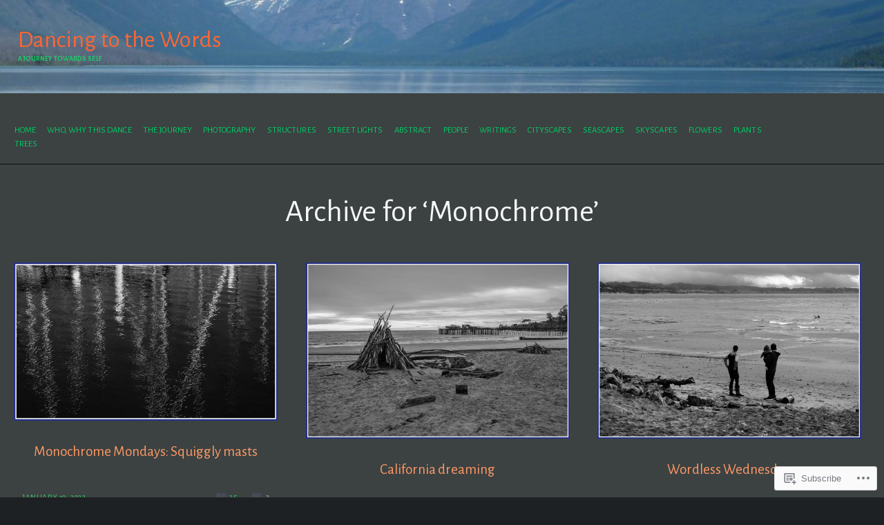

--- FILE ---
content_type: text/html; charset=UTF-8
request_url: https://dancingtothewords.com/category/monochrome/page/28/
body_size: 22758
content:
<!DOCTYPE html>
<html lang="en">
<head>
	<meta charset="UTF-8" />
	<meta name="viewport" content="width=device-width, initial-scale=1.0">

	<link rel="profile" href="https://gmpg.org/xfn/11" />
	<link rel="pingback" href="https://dancingtothewords.com/xmlrpc.php" />
	<!--[if lt IE 9]><script src="https://s0.wp.com/wp-content/themes/premium/traveler/js/html5.js?m=1414676390i"></script><![endif]-->

	<title>Monochrome &#8211; Page 28 &#8211; Dancing to the Words</title>
<script type="text/javascript">
  WebFontConfig = {"google":{"families":["Alegreya+Sans:r,i,b,bi:latin,latin-ext","Alegreya+Sans:r:latin,latin-ext"]},"api_url":"https:\/\/fonts-api.wp.com\/css"};
  (function() {
    var wf = document.createElement('script');
    wf.src = '/wp-content/plugins/custom-fonts/js/webfont.js';
    wf.type = 'text/javascript';
    wf.async = 'true';
    var s = document.getElementsByTagName('script')[0];
    s.parentNode.insertBefore(wf, s);
	})();
</script><style id="jetpack-custom-fonts-css">.wf-active h1.logo{font-family:"Alegreya Sans",sans-serif;font-style:normal;font-weight:400}.wf-active .home h1.logo{font-family:"Alegreya Sans",sans-serif;font-style:normal;font-weight:400}.wf-active .postmetadata, .wf-active .wp-edit, .wf-active body, .wf-active h2.description, .wf-active input, .wf-active select, .wf-active textarea{font-family:"Alegreya Sans",sans-serif}.wf-active .article-style, .wf-active .footer-wrap, .wf-active .format-quote p, .wf-active .post-cats, .wf-active article .entry .list-tags{font-family:"Alegreya Sans",sans-serif}.wf-active .masonry-container h2.posttitle{font-weight:400;font-style:normal}.wf-active :not(.branding) > h1, .wf-active h2, .wf-active h3, .wf-active h4, .wf-active h5{font-family:"Alegreya Sans",sans-serif;font-style:normal;font-weight:400}.wf-active :not(.branding) > h1{font-style:normal;font-weight:400}.wf-active h1.pagetitle, .wf-active h1.posttitle, .wf-active h2.posttitle{font-style:normal;font-weight:400}.wf-active .single h1.posttitle, .wf-active h1.pagetitle{font-style:normal;font-weight:400}.wf-active .archive h1.pagetitle, .wf-active .archive h1.posttitle{font-style:normal;font-weight:400}.wf-active h2{font-style:normal;font-weight:400}.wf-active .excerpt-wrap h2.posttitle{font-style:normal;font-weight:400}.wf-active h3{font-style:normal;font-weight:400}.wf-active #related-posts h5, .wf-active h3#comments, .wf-active h3#reply-title{font-style:normal;font-weight:400}.wf-active aside h3.widgettitle{font-weight:400;font-style:normal}.wf-active footer h4.widgettitle{font-style:normal;font-weight:400}.wf-active h4{font-style:normal;font-weight:400}.wf-active h5{font-style:normal;font-weight:400}.wf-active h6{font-style:normal;font-weight:400}.wf-active #related-posts h5{font-style:normal;font-weight:400}</style>
<meta name='robots' content='max-image-preview:large' />

<!-- Async WordPress.com Remote Login -->
<script id="wpcom_remote_login_js">
var wpcom_remote_login_extra_auth = '';
function wpcom_remote_login_remove_dom_node_id( element_id ) {
	var dom_node = document.getElementById( element_id );
	if ( dom_node ) { dom_node.parentNode.removeChild( dom_node ); }
}
function wpcom_remote_login_remove_dom_node_classes( class_name ) {
	var dom_nodes = document.querySelectorAll( '.' + class_name );
	for ( var i = 0; i < dom_nodes.length; i++ ) {
		dom_nodes[ i ].parentNode.removeChild( dom_nodes[ i ] );
	}
}
function wpcom_remote_login_final_cleanup() {
	wpcom_remote_login_remove_dom_node_classes( "wpcom_remote_login_msg" );
	wpcom_remote_login_remove_dom_node_id( "wpcom_remote_login_key" );
	wpcom_remote_login_remove_dom_node_id( "wpcom_remote_login_validate" );
	wpcom_remote_login_remove_dom_node_id( "wpcom_remote_login_js" );
	wpcom_remote_login_remove_dom_node_id( "wpcom_request_access_iframe" );
	wpcom_remote_login_remove_dom_node_id( "wpcom_request_access_styles" );
}

// Watch for messages back from the remote login
window.addEventListener( "message", function( e ) {
	if ( e.origin === "https://r-login.wordpress.com" ) {
		var data = {};
		try {
			data = JSON.parse( e.data );
		} catch( e ) {
			wpcom_remote_login_final_cleanup();
			return;
		}

		if ( data.msg === 'LOGIN' ) {
			// Clean up the login check iframe
			wpcom_remote_login_remove_dom_node_id( "wpcom_remote_login_key" );

			var id_regex = new RegExp( /^[0-9]+$/ );
			var token_regex = new RegExp( /^.*|.*|.*$/ );
			if (
				token_regex.test( data.token )
				&& id_regex.test( data.wpcomid )
			) {
				// We have everything we need to ask for a login
				var script = document.createElement( "script" );
				script.setAttribute( "id", "wpcom_remote_login_validate" );
				script.src = '/remote-login.php?wpcom_remote_login=validate'
					+ '&wpcomid=' + data.wpcomid
					+ '&token=' + encodeURIComponent( data.token )
					+ '&host=' + window.location.protocol
					+ '//' + window.location.hostname
					+ '&postid=11072'
					+ '&is_singular=';
				document.body.appendChild( script );
			}

			return;
		}

		// Safari ITP, not logged in, so redirect
		if ( data.msg === 'LOGIN-REDIRECT' ) {
			window.location = 'https://wordpress.com/log-in?redirect_to=' + window.location.href;
			return;
		}

		// Safari ITP, storage access failed, remove the request
		if ( data.msg === 'LOGIN-REMOVE' ) {
			var css_zap = 'html { -webkit-transition: margin-top 1s; transition: margin-top 1s; } /* 9001 */ html { margin-top: 0 !important; } * html body { margin-top: 0 !important; } @media screen and ( max-width: 782px ) { html { margin-top: 0 !important; } * html body { margin-top: 0 !important; } }';
			var style_zap = document.createElement( 'style' );
			style_zap.type = 'text/css';
			style_zap.appendChild( document.createTextNode( css_zap ) );
			document.body.appendChild( style_zap );

			var e = document.getElementById( 'wpcom_request_access_iframe' );
			e.parentNode.removeChild( e );

			document.cookie = 'wordpress_com_login_access=denied; path=/; max-age=31536000';

			return;
		}

		// Safari ITP
		if ( data.msg === 'REQUEST_ACCESS' ) {
			console.log( 'request access: safari' );

			// Check ITP iframe enable/disable knob
			if ( wpcom_remote_login_extra_auth !== 'safari_itp_iframe' ) {
				return;
			}

			// If we are in a "private window" there is no ITP.
			var private_window = false;
			try {
				var opendb = window.openDatabase( null, null, null, null );
			} catch( e ) {
				private_window = true;
			}

			if ( private_window ) {
				console.log( 'private window' );
				return;
			}

			var iframe = document.createElement( 'iframe' );
			iframe.id = 'wpcom_request_access_iframe';
			iframe.setAttribute( 'scrolling', 'no' );
			iframe.setAttribute( 'sandbox', 'allow-storage-access-by-user-activation allow-scripts allow-same-origin allow-top-navigation-by-user-activation' );
			iframe.src = 'https://r-login.wordpress.com/remote-login.php?wpcom_remote_login=request_access&origin=' + encodeURIComponent( data.origin ) + '&wpcomid=' + encodeURIComponent( data.wpcomid );

			var css = 'html { -webkit-transition: margin-top 1s; transition: margin-top 1s; } /* 9001 */ html { margin-top: 46px !important; } * html body { margin-top: 46px !important; } @media screen and ( max-width: 660px ) { html { margin-top: 71px !important; } * html body { margin-top: 71px !important; } #wpcom_request_access_iframe { display: block; height: 71px !important; } } #wpcom_request_access_iframe { border: 0px; height: 46px; position: fixed; top: 0; left: 0; width: 100%; min-width: 100%; z-index: 99999; background: #23282d; } ';

			var style = document.createElement( 'style' );
			style.type = 'text/css';
			style.id = 'wpcom_request_access_styles';
			style.appendChild( document.createTextNode( css ) );
			document.body.appendChild( style );

			document.body.appendChild( iframe );
		}

		if ( data.msg === 'DONE' ) {
			wpcom_remote_login_final_cleanup();
		}
	}
}, false );

// Inject the remote login iframe after the page has had a chance to load
// more critical resources
window.addEventListener( "DOMContentLoaded", function( e ) {
	var iframe = document.createElement( "iframe" );
	iframe.style.display = "none";
	iframe.setAttribute( "scrolling", "no" );
	iframe.setAttribute( "id", "wpcom_remote_login_key" );
	iframe.src = "https://r-login.wordpress.com/remote-login.php"
		+ "?wpcom_remote_login=key"
		+ "&origin=aHR0cHM6Ly9kYW5jaW5ndG90aGV3b3Jkcy5jb20%3D"
		+ "&wpcomid=73831724"
		+ "&time=" + Math.floor( Date.now() / 1000 );
	document.body.appendChild( iframe );
}, false );
</script>
<link rel='dns-prefetch' href='//s0.wp.com' />
<link rel='dns-prefetch' href='//fonts-api.wp.com' />
<link rel="alternate" type="application/rss+xml" title="Dancing to the Words &raquo; Feed" href="https://dancingtothewords.com/feed/" />
<link rel="alternate" type="application/rss+xml" title="Dancing to the Words &raquo; Comments Feed" href="https://dancingtothewords.com/comments/feed/" />
<link rel="alternate" type="application/rss+xml" title="Dancing to the Words &raquo; Monochrome Category Feed" href="https://dancingtothewords.com/category/monochrome/feed/" />
	<script type="text/javascript">
		/* <![CDATA[ */
		function addLoadEvent(func) {
			var oldonload = window.onload;
			if (typeof window.onload != 'function') {
				window.onload = func;
			} else {
				window.onload = function () {
					oldonload();
					func();
				}
			}
		}
		/* ]]> */
	</script>
	<link crossorigin='anonymous' rel='stylesheet' id='all-css-0-1' href='/_static/??-eJxtzEkKgDAMQNELWYMzLsSzSK0STdNiWsTbO+HO5YPPh90r7TgYDmCj8hRnZAHC1QgsJvhBr+pRqkUS+M+/8DVIZLBujHQ9kCdkDEaJ3hzR5+Pe9bbLmqrIm7Yuq+UEbtAzbA==&cssminify=yes' type='text/css' media='all' />
<style id='wp-emoji-styles-inline-css'>

	img.wp-smiley, img.emoji {
		display: inline !important;
		border: none !important;
		box-shadow: none !important;
		height: 1em !important;
		width: 1em !important;
		margin: 0 0.07em !important;
		vertical-align: -0.1em !important;
		background: none !important;
		padding: 0 !important;
	}
/*# sourceURL=wp-emoji-styles-inline-css */
</style>
<link crossorigin='anonymous' rel='stylesheet' id='all-css-2-1' href='/wp-content/plugins/gutenberg-core/v22.2.0/build/styles/block-library/style.css?m=1764855221i&cssminify=yes' type='text/css' media='all' />
<style id='wp-block-library-inline-css'>
.has-text-align-justify {
	text-align:justify;
}
.has-text-align-justify{text-align:justify;}

/*# sourceURL=wp-block-library-inline-css */
</style><style id='global-styles-inline-css'>
:root{--wp--preset--aspect-ratio--square: 1;--wp--preset--aspect-ratio--4-3: 4/3;--wp--preset--aspect-ratio--3-4: 3/4;--wp--preset--aspect-ratio--3-2: 3/2;--wp--preset--aspect-ratio--2-3: 2/3;--wp--preset--aspect-ratio--16-9: 16/9;--wp--preset--aspect-ratio--9-16: 9/16;--wp--preset--color--black: #000000;--wp--preset--color--cyan-bluish-gray: #abb8c3;--wp--preset--color--white: #ffffff;--wp--preset--color--pale-pink: #f78da7;--wp--preset--color--vivid-red: #cf2e2e;--wp--preset--color--luminous-vivid-orange: #ff6900;--wp--preset--color--luminous-vivid-amber: #fcb900;--wp--preset--color--light-green-cyan: #7bdcb5;--wp--preset--color--vivid-green-cyan: #00d084;--wp--preset--color--pale-cyan-blue: #8ed1fc;--wp--preset--color--vivid-cyan-blue: #0693e3;--wp--preset--color--vivid-purple: #9b51e0;--wp--preset--gradient--vivid-cyan-blue-to-vivid-purple: linear-gradient(135deg,rgb(6,147,227) 0%,rgb(155,81,224) 100%);--wp--preset--gradient--light-green-cyan-to-vivid-green-cyan: linear-gradient(135deg,rgb(122,220,180) 0%,rgb(0,208,130) 100%);--wp--preset--gradient--luminous-vivid-amber-to-luminous-vivid-orange: linear-gradient(135deg,rgb(252,185,0) 0%,rgb(255,105,0) 100%);--wp--preset--gradient--luminous-vivid-orange-to-vivid-red: linear-gradient(135deg,rgb(255,105,0) 0%,rgb(207,46,46) 100%);--wp--preset--gradient--very-light-gray-to-cyan-bluish-gray: linear-gradient(135deg,rgb(238,238,238) 0%,rgb(169,184,195) 100%);--wp--preset--gradient--cool-to-warm-spectrum: linear-gradient(135deg,rgb(74,234,220) 0%,rgb(151,120,209) 20%,rgb(207,42,186) 40%,rgb(238,44,130) 60%,rgb(251,105,98) 80%,rgb(254,248,76) 100%);--wp--preset--gradient--blush-light-purple: linear-gradient(135deg,rgb(255,206,236) 0%,rgb(152,150,240) 100%);--wp--preset--gradient--blush-bordeaux: linear-gradient(135deg,rgb(254,205,165) 0%,rgb(254,45,45) 50%,rgb(107,0,62) 100%);--wp--preset--gradient--luminous-dusk: linear-gradient(135deg,rgb(255,203,112) 0%,rgb(199,81,192) 50%,rgb(65,88,208) 100%);--wp--preset--gradient--pale-ocean: linear-gradient(135deg,rgb(255,245,203) 0%,rgb(182,227,212) 50%,rgb(51,167,181) 100%);--wp--preset--gradient--electric-grass: linear-gradient(135deg,rgb(202,248,128) 0%,rgb(113,206,126) 100%);--wp--preset--gradient--midnight: linear-gradient(135deg,rgb(2,3,129) 0%,rgb(40,116,252) 100%);--wp--preset--font-size--small: 15.5px;--wp--preset--font-size--medium: 23.2px;--wp--preset--font-size--large: 33px;--wp--preset--font-size--x-large: 42px;--wp--preset--font-size--normal: 19.3px;--wp--preset--font-size--huge: 38px;--wp--preset--font-family--albert-sans: 'Albert Sans', sans-serif;--wp--preset--font-family--alegreya: Alegreya, serif;--wp--preset--font-family--arvo: Arvo, serif;--wp--preset--font-family--bodoni-moda: 'Bodoni Moda', serif;--wp--preset--font-family--bricolage-grotesque: 'Bricolage Grotesque', sans-serif;--wp--preset--font-family--cabin: Cabin, sans-serif;--wp--preset--font-family--chivo: Chivo, sans-serif;--wp--preset--font-family--commissioner: Commissioner, sans-serif;--wp--preset--font-family--cormorant: Cormorant, serif;--wp--preset--font-family--courier-prime: 'Courier Prime', monospace;--wp--preset--font-family--crimson-pro: 'Crimson Pro', serif;--wp--preset--font-family--dm-mono: 'DM Mono', monospace;--wp--preset--font-family--dm-sans: 'DM Sans', sans-serif;--wp--preset--font-family--dm-serif-display: 'DM Serif Display', serif;--wp--preset--font-family--domine: Domine, serif;--wp--preset--font-family--eb-garamond: 'EB Garamond', serif;--wp--preset--font-family--epilogue: Epilogue, sans-serif;--wp--preset--font-family--fahkwang: Fahkwang, sans-serif;--wp--preset--font-family--figtree: Figtree, sans-serif;--wp--preset--font-family--fira-sans: 'Fira Sans', sans-serif;--wp--preset--font-family--fjalla-one: 'Fjalla One', sans-serif;--wp--preset--font-family--fraunces: Fraunces, serif;--wp--preset--font-family--gabarito: Gabarito, system-ui;--wp--preset--font-family--ibm-plex-mono: 'IBM Plex Mono', monospace;--wp--preset--font-family--ibm-plex-sans: 'IBM Plex Sans', sans-serif;--wp--preset--font-family--ibarra-real-nova: 'Ibarra Real Nova', serif;--wp--preset--font-family--instrument-serif: 'Instrument Serif', serif;--wp--preset--font-family--inter: Inter, sans-serif;--wp--preset--font-family--josefin-sans: 'Josefin Sans', sans-serif;--wp--preset--font-family--jost: Jost, sans-serif;--wp--preset--font-family--libre-baskerville: 'Libre Baskerville', serif;--wp--preset--font-family--libre-franklin: 'Libre Franklin', sans-serif;--wp--preset--font-family--literata: Literata, serif;--wp--preset--font-family--lora: Lora, serif;--wp--preset--font-family--merriweather: Merriweather, serif;--wp--preset--font-family--montserrat: Montserrat, sans-serif;--wp--preset--font-family--newsreader: Newsreader, serif;--wp--preset--font-family--noto-sans-mono: 'Noto Sans Mono', sans-serif;--wp--preset--font-family--nunito: Nunito, sans-serif;--wp--preset--font-family--open-sans: 'Open Sans', sans-serif;--wp--preset--font-family--overpass: Overpass, sans-serif;--wp--preset--font-family--pt-serif: 'PT Serif', serif;--wp--preset--font-family--petrona: Petrona, serif;--wp--preset--font-family--piazzolla: Piazzolla, serif;--wp--preset--font-family--playfair-display: 'Playfair Display', serif;--wp--preset--font-family--plus-jakarta-sans: 'Plus Jakarta Sans', sans-serif;--wp--preset--font-family--poppins: Poppins, sans-serif;--wp--preset--font-family--raleway: Raleway, sans-serif;--wp--preset--font-family--roboto: Roboto, sans-serif;--wp--preset--font-family--roboto-slab: 'Roboto Slab', serif;--wp--preset--font-family--rubik: Rubik, sans-serif;--wp--preset--font-family--rufina: Rufina, serif;--wp--preset--font-family--sora: Sora, sans-serif;--wp--preset--font-family--source-sans-3: 'Source Sans 3', sans-serif;--wp--preset--font-family--source-serif-4: 'Source Serif 4', serif;--wp--preset--font-family--space-mono: 'Space Mono', monospace;--wp--preset--font-family--syne: Syne, sans-serif;--wp--preset--font-family--texturina: Texturina, serif;--wp--preset--font-family--urbanist: Urbanist, sans-serif;--wp--preset--font-family--work-sans: 'Work Sans', sans-serif;--wp--preset--spacing--20: 0.44rem;--wp--preset--spacing--30: 0.67rem;--wp--preset--spacing--40: 1rem;--wp--preset--spacing--50: 1.5rem;--wp--preset--spacing--60: 2.25rem;--wp--preset--spacing--70: 3.38rem;--wp--preset--spacing--80: 5.06rem;--wp--preset--shadow--natural: 6px 6px 9px rgba(0, 0, 0, 0.2);--wp--preset--shadow--deep: 12px 12px 50px rgba(0, 0, 0, 0.4);--wp--preset--shadow--sharp: 6px 6px 0px rgba(0, 0, 0, 0.2);--wp--preset--shadow--outlined: 6px 6px 0px -3px rgb(255, 255, 255), 6px 6px rgb(0, 0, 0);--wp--preset--shadow--crisp: 6px 6px 0px rgb(0, 0, 0);}:where(.is-layout-flex){gap: 0.5em;}:where(.is-layout-grid){gap: 0.5em;}body .is-layout-flex{display: flex;}.is-layout-flex{flex-wrap: wrap;align-items: center;}.is-layout-flex > :is(*, div){margin: 0;}body .is-layout-grid{display: grid;}.is-layout-grid > :is(*, div){margin: 0;}:where(.wp-block-columns.is-layout-flex){gap: 2em;}:where(.wp-block-columns.is-layout-grid){gap: 2em;}:where(.wp-block-post-template.is-layout-flex){gap: 1.25em;}:where(.wp-block-post-template.is-layout-grid){gap: 1.25em;}.has-black-color{color: var(--wp--preset--color--black) !important;}.has-cyan-bluish-gray-color{color: var(--wp--preset--color--cyan-bluish-gray) !important;}.has-white-color{color: var(--wp--preset--color--white) !important;}.has-pale-pink-color{color: var(--wp--preset--color--pale-pink) !important;}.has-vivid-red-color{color: var(--wp--preset--color--vivid-red) !important;}.has-luminous-vivid-orange-color{color: var(--wp--preset--color--luminous-vivid-orange) !important;}.has-luminous-vivid-amber-color{color: var(--wp--preset--color--luminous-vivid-amber) !important;}.has-light-green-cyan-color{color: var(--wp--preset--color--light-green-cyan) !important;}.has-vivid-green-cyan-color{color: var(--wp--preset--color--vivid-green-cyan) !important;}.has-pale-cyan-blue-color{color: var(--wp--preset--color--pale-cyan-blue) !important;}.has-vivid-cyan-blue-color{color: var(--wp--preset--color--vivid-cyan-blue) !important;}.has-vivid-purple-color{color: var(--wp--preset--color--vivid-purple) !important;}.has-black-background-color{background-color: var(--wp--preset--color--black) !important;}.has-cyan-bluish-gray-background-color{background-color: var(--wp--preset--color--cyan-bluish-gray) !important;}.has-white-background-color{background-color: var(--wp--preset--color--white) !important;}.has-pale-pink-background-color{background-color: var(--wp--preset--color--pale-pink) !important;}.has-vivid-red-background-color{background-color: var(--wp--preset--color--vivid-red) !important;}.has-luminous-vivid-orange-background-color{background-color: var(--wp--preset--color--luminous-vivid-orange) !important;}.has-luminous-vivid-amber-background-color{background-color: var(--wp--preset--color--luminous-vivid-amber) !important;}.has-light-green-cyan-background-color{background-color: var(--wp--preset--color--light-green-cyan) !important;}.has-vivid-green-cyan-background-color{background-color: var(--wp--preset--color--vivid-green-cyan) !important;}.has-pale-cyan-blue-background-color{background-color: var(--wp--preset--color--pale-cyan-blue) !important;}.has-vivid-cyan-blue-background-color{background-color: var(--wp--preset--color--vivid-cyan-blue) !important;}.has-vivid-purple-background-color{background-color: var(--wp--preset--color--vivid-purple) !important;}.has-black-border-color{border-color: var(--wp--preset--color--black) !important;}.has-cyan-bluish-gray-border-color{border-color: var(--wp--preset--color--cyan-bluish-gray) !important;}.has-white-border-color{border-color: var(--wp--preset--color--white) !important;}.has-pale-pink-border-color{border-color: var(--wp--preset--color--pale-pink) !important;}.has-vivid-red-border-color{border-color: var(--wp--preset--color--vivid-red) !important;}.has-luminous-vivid-orange-border-color{border-color: var(--wp--preset--color--luminous-vivid-orange) !important;}.has-luminous-vivid-amber-border-color{border-color: var(--wp--preset--color--luminous-vivid-amber) !important;}.has-light-green-cyan-border-color{border-color: var(--wp--preset--color--light-green-cyan) !important;}.has-vivid-green-cyan-border-color{border-color: var(--wp--preset--color--vivid-green-cyan) !important;}.has-pale-cyan-blue-border-color{border-color: var(--wp--preset--color--pale-cyan-blue) !important;}.has-vivid-cyan-blue-border-color{border-color: var(--wp--preset--color--vivid-cyan-blue) !important;}.has-vivid-purple-border-color{border-color: var(--wp--preset--color--vivid-purple) !important;}.has-vivid-cyan-blue-to-vivid-purple-gradient-background{background: var(--wp--preset--gradient--vivid-cyan-blue-to-vivid-purple) !important;}.has-light-green-cyan-to-vivid-green-cyan-gradient-background{background: var(--wp--preset--gradient--light-green-cyan-to-vivid-green-cyan) !important;}.has-luminous-vivid-amber-to-luminous-vivid-orange-gradient-background{background: var(--wp--preset--gradient--luminous-vivid-amber-to-luminous-vivid-orange) !important;}.has-luminous-vivid-orange-to-vivid-red-gradient-background{background: var(--wp--preset--gradient--luminous-vivid-orange-to-vivid-red) !important;}.has-very-light-gray-to-cyan-bluish-gray-gradient-background{background: var(--wp--preset--gradient--very-light-gray-to-cyan-bluish-gray) !important;}.has-cool-to-warm-spectrum-gradient-background{background: var(--wp--preset--gradient--cool-to-warm-spectrum) !important;}.has-blush-light-purple-gradient-background{background: var(--wp--preset--gradient--blush-light-purple) !important;}.has-blush-bordeaux-gradient-background{background: var(--wp--preset--gradient--blush-bordeaux) !important;}.has-luminous-dusk-gradient-background{background: var(--wp--preset--gradient--luminous-dusk) !important;}.has-pale-ocean-gradient-background{background: var(--wp--preset--gradient--pale-ocean) !important;}.has-electric-grass-gradient-background{background: var(--wp--preset--gradient--electric-grass) !important;}.has-midnight-gradient-background{background: var(--wp--preset--gradient--midnight) !important;}.has-small-font-size{font-size: var(--wp--preset--font-size--small) !important;}.has-medium-font-size{font-size: var(--wp--preset--font-size--medium) !important;}.has-large-font-size{font-size: var(--wp--preset--font-size--large) !important;}.has-x-large-font-size{font-size: var(--wp--preset--font-size--x-large) !important;}.has-albert-sans-font-family{font-family: var(--wp--preset--font-family--albert-sans) !important;}.has-alegreya-font-family{font-family: var(--wp--preset--font-family--alegreya) !important;}.has-arvo-font-family{font-family: var(--wp--preset--font-family--arvo) !important;}.has-bodoni-moda-font-family{font-family: var(--wp--preset--font-family--bodoni-moda) !important;}.has-bricolage-grotesque-font-family{font-family: var(--wp--preset--font-family--bricolage-grotesque) !important;}.has-cabin-font-family{font-family: var(--wp--preset--font-family--cabin) !important;}.has-chivo-font-family{font-family: var(--wp--preset--font-family--chivo) !important;}.has-commissioner-font-family{font-family: var(--wp--preset--font-family--commissioner) !important;}.has-cormorant-font-family{font-family: var(--wp--preset--font-family--cormorant) !important;}.has-courier-prime-font-family{font-family: var(--wp--preset--font-family--courier-prime) !important;}.has-crimson-pro-font-family{font-family: var(--wp--preset--font-family--crimson-pro) !important;}.has-dm-mono-font-family{font-family: var(--wp--preset--font-family--dm-mono) !important;}.has-dm-sans-font-family{font-family: var(--wp--preset--font-family--dm-sans) !important;}.has-dm-serif-display-font-family{font-family: var(--wp--preset--font-family--dm-serif-display) !important;}.has-domine-font-family{font-family: var(--wp--preset--font-family--domine) !important;}.has-eb-garamond-font-family{font-family: var(--wp--preset--font-family--eb-garamond) !important;}.has-epilogue-font-family{font-family: var(--wp--preset--font-family--epilogue) !important;}.has-fahkwang-font-family{font-family: var(--wp--preset--font-family--fahkwang) !important;}.has-figtree-font-family{font-family: var(--wp--preset--font-family--figtree) !important;}.has-fira-sans-font-family{font-family: var(--wp--preset--font-family--fira-sans) !important;}.has-fjalla-one-font-family{font-family: var(--wp--preset--font-family--fjalla-one) !important;}.has-fraunces-font-family{font-family: var(--wp--preset--font-family--fraunces) !important;}.has-gabarito-font-family{font-family: var(--wp--preset--font-family--gabarito) !important;}.has-ibm-plex-mono-font-family{font-family: var(--wp--preset--font-family--ibm-plex-mono) !important;}.has-ibm-plex-sans-font-family{font-family: var(--wp--preset--font-family--ibm-plex-sans) !important;}.has-ibarra-real-nova-font-family{font-family: var(--wp--preset--font-family--ibarra-real-nova) !important;}.has-instrument-serif-font-family{font-family: var(--wp--preset--font-family--instrument-serif) !important;}.has-inter-font-family{font-family: var(--wp--preset--font-family--inter) !important;}.has-josefin-sans-font-family{font-family: var(--wp--preset--font-family--josefin-sans) !important;}.has-jost-font-family{font-family: var(--wp--preset--font-family--jost) !important;}.has-libre-baskerville-font-family{font-family: var(--wp--preset--font-family--libre-baskerville) !important;}.has-libre-franklin-font-family{font-family: var(--wp--preset--font-family--libre-franklin) !important;}.has-literata-font-family{font-family: var(--wp--preset--font-family--literata) !important;}.has-lora-font-family{font-family: var(--wp--preset--font-family--lora) !important;}.has-merriweather-font-family{font-family: var(--wp--preset--font-family--merriweather) !important;}.has-montserrat-font-family{font-family: var(--wp--preset--font-family--montserrat) !important;}.has-newsreader-font-family{font-family: var(--wp--preset--font-family--newsreader) !important;}.has-noto-sans-mono-font-family{font-family: var(--wp--preset--font-family--noto-sans-mono) !important;}.has-nunito-font-family{font-family: var(--wp--preset--font-family--nunito) !important;}.has-open-sans-font-family{font-family: var(--wp--preset--font-family--open-sans) !important;}.has-overpass-font-family{font-family: var(--wp--preset--font-family--overpass) !important;}.has-pt-serif-font-family{font-family: var(--wp--preset--font-family--pt-serif) !important;}.has-petrona-font-family{font-family: var(--wp--preset--font-family--petrona) !important;}.has-piazzolla-font-family{font-family: var(--wp--preset--font-family--piazzolla) !important;}.has-playfair-display-font-family{font-family: var(--wp--preset--font-family--playfair-display) !important;}.has-plus-jakarta-sans-font-family{font-family: var(--wp--preset--font-family--plus-jakarta-sans) !important;}.has-poppins-font-family{font-family: var(--wp--preset--font-family--poppins) !important;}.has-raleway-font-family{font-family: var(--wp--preset--font-family--raleway) !important;}.has-roboto-font-family{font-family: var(--wp--preset--font-family--roboto) !important;}.has-roboto-slab-font-family{font-family: var(--wp--preset--font-family--roboto-slab) !important;}.has-rubik-font-family{font-family: var(--wp--preset--font-family--rubik) !important;}.has-rufina-font-family{font-family: var(--wp--preset--font-family--rufina) !important;}.has-sora-font-family{font-family: var(--wp--preset--font-family--sora) !important;}.has-source-sans-3-font-family{font-family: var(--wp--preset--font-family--source-sans-3) !important;}.has-source-serif-4-font-family{font-family: var(--wp--preset--font-family--source-serif-4) !important;}.has-space-mono-font-family{font-family: var(--wp--preset--font-family--space-mono) !important;}.has-syne-font-family{font-family: var(--wp--preset--font-family--syne) !important;}.has-texturina-font-family{font-family: var(--wp--preset--font-family--texturina) !important;}.has-urbanist-font-family{font-family: var(--wp--preset--font-family--urbanist) !important;}.has-work-sans-font-family{font-family: var(--wp--preset--font-family--work-sans) !important;}
/*# sourceURL=global-styles-inline-css */
</style>

<style id='classic-theme-styles-inline-css'>
/*! This file is auto-generated */
.wp-block-button__link{color:#fff;background-color:#32373c;border-radius:9999px;box-shadow:none;text-decoration:none;padding:calc(.667em + 2px) calc(1.333em + 2px);font-size:1.125em}.wp-block-file__button{background:#32373c;color:#fff;text-decoration:none}
/*# sourceURL=/wp-includes/css/classic-themes.min.css */
</style>
<link crossorigin='anonymous' rel='stylesheet' id='all-css-4-1' href='/_static/??-eJyVkNEKwjAMRX/INGyKzgfxW7YuaLVpS5Nt+PdWJyoIwl7DOfdeglMCG4NSUEx+OLkgaGPno70K1qZqTAXiOHmCTKPZYO9E3wSI3jwZK7LCryA9E5NgysRuYNTcjuQpY+GQeqcxw+z/mDzAZ0WmcufU6oPgIrYlhQv2T5tScaDrSrkIvCbAvGjRULGZKCxSSmWKQdz4fMmRD9W2qZp1Xe93lztjLYa5&cssminify=yes' type='text/css' media='all' />
<link crossorigin='anonymous' rel='stylesheet' id='print-css-5-1' href='/wp-content/themes/premium/traveler/css/print.css?m=1378993840i&cssminify=yes' type='text/css' media='print' />
<link rel='stylesheet' id='traveler-fonts-css' href='https://fonts-api.wp.com/css?family=Montserrat%3A400%2C400i%2C700%7CPT%2BSerif%3A300%2C300i%2C400%2C400i%2C700&#038;subset=latin%2Clatin-ext&#038;display=swap&#038;ver=1.0' media='all' />
<link crossorigin='anonymous' rel='stylesheet' id='all-css-8-1' href='/_static/??-eJzTLy/QTc7PK0nNK9HPLdUtyClNz8wr1i9KTcrJTwcy0/WTi5G5ekCujj52Temp+bo5+cmJJZn5eSgc3bScxMwikFb7XFtDE1NLExMLc0OTLACohS2q&cssminify=yes' type='text/css' media='all' />
<style id='jetpack-global-styles-frontend-style-inline-css'>
:root { --font-headings: unset; --font-base: unset; --font-headings-default: -apple-system,BlinkMacSystemFont,"Segoe UI",Roboto,Oxygen-Sans,Ubuntu,Cantarell,"Helvetica Neue",sans-serif; --font-base-default: -apple-system,BlinkMacSystemFont,"Segoe UI",Roboto,Oxygen-Sans,Ubuntu,Cantarell,"Helvetica Neue",sans-serif;}
/*# sourceURL=jetpack-global-styles-frontend-style-inline-css */
</style>
<link crossorigin='anonymous' rel='stylesheet' id='all-css-10-1' href='/_static/??-eJyNjcsKAjEMRX/IGtQZBxfip0hMS9sxTYppGfx7H7gRN+7ugcs5sFRHKi1Ig9Jd5R6zGMyhVaTrh8G6QFHfORhYwlvw6P39PbPENZmt4G/ROQuBKWVkxxrVvuBH1lIoz2waILJekF+HUzlupnG3nQ77YZwfuRJIaQ==&cssminify=yes' type='text/css' media='all' />
<script type="text/javascript" id="wpcom-actionbar-placeholder-js-extra">
/* <![CDATA[ */
var actionbardata = {"siteID":"73831724","postID":"0","siteURL":"https://dancingtothewords.com","xhrURL":"https://dancingtothewords.com/wp-admin/admin-ajax.php","nonce":"49b2c6b157","isLoggedIn":"","statusMessage":"","subsEmailDefault":"instantly","proxyScriptUrl":"https://s0.wp.com/wp-content/js/wpcom-proxy-request.js?m=1513050504i&amp;ver=20211021","i18n":{"followedText":"New posts from this site will now appear in your \u003Ca href=\"https://wordpress.com/reader\"\u003EReader\u003C/a\u003E","foldBar":"Collapse this bar","unfoldBar":"Expand this bar","shortLinkCopied":"Shortlink copied to clipboard."}};
//# sourceURL=wpcom-actionbar-placeholder-js-extra
/* ]]> */
</script>
<script type="text/javascript" id="jetpack-mu-wpcom-settings-js-before">
/* <![CDATA[ */
var JETPACK_MU_WPCOM_SETTINGS = {"assetsUrl":"https://s0.wp.com/wp-content/mu-plugins/jetpack-mu-wpcom-plugin/sun/jetpack_vendor/automattic/jetpack-mu-wpcom/src/build/"};
//# sourceURL=jetpack-mu-wpcom-settings-js-before
/* ]]> */
</script>
<script crossorigin='anonymous' type='text/javascript'  src='/_static/??-eJzTLy/QTc7PK0nNK9HPKtYvyinRLSjKr6jUyyrW0QfKZeYl55SmpBaDJLMKS1OLKqGUXm5mHkFFurmZ6UWJJalQxfa5tobmRgamxgZmFpZZACbyLJI='></script>
<script type="text/javascript" id="rlt-proxy-js-after">
/* <![CDATA[ */
	rltInitialize( {"token":null,"iframeOrigins":["https:\/\/widgets.wp.com"]} );
//# sourceURL=rlt-proxy-js-after
/* ]]> */
</script>
<link rel="EditURI" type="application/rsd+xml" title="RSD" href="https://dancingtothewords.wordpress.com/xmlrpc.php?rsd" />
<meta name="generator" content="WordPress.com" />

<!-- Jetpack Open Graph Tags -->
<meta property="og:type" content="website" />
<meta property="og:title" content="Monochrome &#8211; Page 28 &#8211; Dancing to the Words" />
<meta property="og:url" content="https://dancingtothewords.com/category/monochrome/" />
<meta property="og:site_name" content="Dancing to the Words" />
<meta property="og:image" content="https://dancingtothewords.com/wp-content/uploads/2018/12/cropped-full-moon-1-30-18-1-0077.jpg?w=200" />
<meta property="og:image:width" content="200" />
<meta property="og:image:height" content="200" />
<meta property="og:image:alt" content="" />
<meta property="og:locale" content="en_US" />
<meta name="twitter:creator" content="@AmmasArati" />
<meta name="twitter:site" content="@AmmasArati" />

<!-- End Jetpack Open Graph Tags -->
<link rel='openid.server' href='https://dancingtothewords.com/?openidserver=1' />
<link rel='openid.delegate' href='https://dancingtothewords.com/' />
<link rel="search" type="application/opensearchdescription+xml" href="https://dancingtothewords.com/osd.xml" title="Dancing to the Words" />
<link rel="search" type="application/opensearchdescription+xml" href="https://s1.wp.com/opensearch.xml" title="WordPress.com" />
<meta name="theme-color" content="#3c4242" />
		<style type="text/css">
			.recentcomments a {
				display: inline !important;
				padding: 0 !important;
				margin: 0 !important;
			}

			table.recentcommentsavatartop img.avatar, table.recentcommentsavatarend img.avatar {
				border: 0px;
				margin: 0;
			}

			table.recentcommentsavatartop a, table.recentcommentsavatarend a {
				border: 0px !important;
				background-color: transparent !important;
			}

			td.recentcommentsavatarend, td.recentcommentsavatartop {
				padding: 0px 0px 1px 0px;
				margin: 0px;
			}

			td.recentcommentstextend {
				border: none !important;
				padding: 0px 0px 2px 10px;
			}

			.rtl td.recentcommentstextend {
				padding: 0px 10px 2px 0px;
			}

			td.recentcommentstexttop {
				border: none;
				padding: 0px 0px 0px 10px;
			}

			.rtl td.recentcommentstexttop {
				padding: 0px 10px 0px 0px;
			}
		</style>
		<meta name="description" content="Posts about Monochrome written by Arati" />
		<style>
			header.masthead { background-image:url(https://dancingtothewords.com/wp-content/uploads/2014/08/cropped-cropped-p100064514.jpg); }
		</style>
<style type="text/css" id="custom-background-css">
body.custom-background { background-color: #3c4242; }
</style>
	<style type="text/css" id="custom-colors-css">	.menu li ul {
		box-shadow: 1px 1px 1px 1px rgba( 0, 0, 0, .2 );
	}
	article .entry code {
		background-color: rgba( 255, 255, 255, .2 );
		color: rgba( 0, 0, 0, .8 );
	}
.toolbar { color: #B2B7BC;}
.menu.list-cats a { color: #F6F8FA;}
a, h1.posttitle, h2.pagetitle, .menu a:hover, .pagetitle, .masonry-container a:hover, h3#reply-title, .post-edit-link:hover, h3#comments, #related-posts h5 { color: #F6F8FA;}
body.single .entry p, body.page .entry p { color: #AEB8C0;}
a:hover, a:active { color: #8EBAE1;}
body, .masonry-container p, .chrono p, .postmetadata .commentcount a { color: #ACB7BD;}
#infinite-handle span, .postmetadata .commentcount a:hover { color: #FFFFFF;}
a:hover, a:active { color: #97BCDC;}
input, textarea { color: #B7B7B7;}
.masthead .menu .sub-menu a, .masthead .menu .sub-menu a:hover { color: #F1F2F2;}
body, .masthead { background-color: #3c4242;}
.masonry-container article.post, .masonry-container .postmetadata, .masonry-container .commentcount, .masonry-container .likes { border-color: #3c4242;}
.toolbar { background-color: #3c4242;}
.chrono, .single article, .page article { background-color: #3c4242;}
.toolbar, .masonry-toggle:hover { border-color: #0C0D0D;}
.home .menu.menu-below li.cat-item-all, .menu.list-cats li:hover, .menu.list-cats li.current-cat, .masonry-toggle { border-color: #000000;}
hr, .hr-short { background-color: #242828;}
hr, .hr-short { color: #242828;}
#respond, #comments, #related-posts, #related-posts li { border-top-color: #242828;}
#infinite-handle span { background-color: #3c4242;}
#infinite-handle span:hover { background-color: #242828;}
footer { background-color: #3c4242;}
article .entry blockquote { border-color: #242828;}
.masonry-container article.post { background-color: #3c4242;}
input, textarea { background-color: #545D5D;}
.masonry-container article:hover .postmetadata { background-color: #242828;}
header.masthead h2.description { color: #5d6969;}
.masthead .menu a, .masthead .menu a:hover { color: #5d6969;}
.menu li.current_page_item, .menu li:hover { border-color: #5d6969;}
.menu li.current_page_item, .menu li:hover { border-color: rgba( 93, 105, 105, 0.25 );}
.menu li ul li:hover { background-color: #454E4E;}
.menu ul.children { background-color: #5d6969;}
.masthead .menu .children a { color: #F1F2F2;}
.menu ul ul:after, ul.menu.list-cats ul:after { border-bottom-color: #5d6969;}
</style>
<link rel="icon" href="https://dancingtothewords.com/wp-content/uploads/2018/12/cropped-full-moon-1-30-18-1-0077.jpg?w=32" sizes="32x32" />
<link rel="icon" href="https://dancingtothewords.com/wp-content/uploads/2018/12/cropped-full-moon-1-30-18-1-0077.jpg?w=192" sizes="192x192" />
<link rel="apple-touch-icon" href="https://dancingtothewords.com/wp-content/uploads/2018/12/cropped-full-moon-1-30-18-1-0077.jpg?w=180" />
<meta name="msapplication-TileImage" content="https://dancingtothewords.com/wp-content/uploads/2018/12/cropped-full-moon-1-30-18-1-0077.jpg?w=270" />
			<link rel="stylesheet" id="custom-css-css" type="text/css" href="https://s0.wp.com/?custom-css=1&#038;csblog=4ZN0g&#038;cscache=6&#038;csrev=337" />
			
<link crossorigin='anonymous' rel='stylesheet' id='all-css-0-3' href='/_static/??-eJydzMsKwjAQheEXMh3qBXUhPoqkk6FMO7mQSSi+vRFUcCPU5X84fLAkgzEUCgV8NUnqyEFhopIszq8GrQFuHBCGyuJaDoqZU+HYvl/VeQ4dqm5gJSwR52YtnCivBHx0VUgBbY5VST6f9/CnV1jImdGKUL7/qqd/9Zf+eNidT/2+304PjvSB1Q==&cssminify=yes' type='text/css' media='all' />
</head>

<body class="archive paged category category-monochrome category-103006 custom-background wp-embed-responsive paged-28 category-paged-28 wp-theme-premiumtraveler customizer-styles-applied traveler_category_navigation_off traveler_header_height_1 jetpack-reblog-enabled custom-colors">

<header class="masthead cf" role="banner">
	<section class="row clearfix">
		<nav class="menu clearfix">
		</nav>

		<div class="branding">
			<a href="https://dancingtothewords.com/" class="site-logo-link" rel="home" itemprop="url"></a>			<h1 class="logo site-title">
				<a href="https://dancingtothewords.com/" title="Home">
					Dancing to the Words				</a>
			</h1>
			<h2 class="description site-description">
				A Journey Towards Self			</h2>
		</div>

	</section>

</header>

<section class="container hfeed">
<section class="toolbar category-toolbar">
		<section class="row clearfix">
			<div class="cat-details"><ul id="nav" class="menu menu-wrap menu-below"><li id="menu-item-12" class="menu-item menu-item-type-custom menu-item-object-custom menu-item-12"><a href="http://www.dancingtothewords.com">Home</a></li><li id="menu-item-13" class="menu-item menu-item-type-post_type menu-item-object-page menu-item-13"><a href="https://dancingtothewords.com/sample-page/">Who, Why This Dance</a></li><li id="menu-item-190" class="menu-item menu-item-type-taxonomy menu-item-object-category menu-item-has-children menu-item-190"><a href="https://dancingtothewords.com/category/the-journey/">The Journey</a><ul class="sub-menu"><li id="menu-item-878" class="menu-item menu-item-type-taxonomy menu-item-object-category menu-item-878"><a href="https://dancingtothewords.com/category/family/">Family</a></li><li id="menu-item-366" class="menu-item menu-item-type-taxonomy menu-item-object-category menu-item-366"><a href="https://dancingtothewords.com/category/travel/">Travel</a></li></ul></li><li id="menu-item-359" class="menu-item menu-item-type-taxonomy menu-item-object-category current-menu-ancestor current-menu-parent menu-item-has-children menu-item-359"><a href="https://dancingtothewords.com/category/photography/">Photography</a><ul class="sub-menu"><li id="menu-item-7674" class="menu-item menu-item-type-taxonomy menu-item-object-category current-menu-item menu-item-7674"><a href="https://dancingtothewords.com/category/monochrome/" aria-current="page">Monochrome</a></li></ul></li><li id="menu-item-6150" class="menu-item menu-item-type-taxonomy menu-item-object-category menu-item-has-children menu-item-6150"><a href="https://dancingtothewords.com/category/structures/">Structures</a><ul class="sub-menu"><li id="menu-item-4067" class="menu-item menu-item-type-taxonomy menu-item-object-category menu-item-has-children menu-item-4067"><a href="https://dancingtothewords.com/category/structures/buildings/">Buildings</a><ul class="sub-menu"><li id="menu-item-14834" class="menu-item menu-item-type-taxonomy menu-item-object-category menu-item-14834"><a href="https://dancingtothewords.com/category/structures/buildings/doors-windows/">Doors &amp; Windows</a></li></ul></li><li id="menu-item-5958" class="menu-item menu-item-type-taxonomy menu-item-object-category menu-item-5958"><a href="https://dancingtothewords.com/category/structures/bridges/">Bridges</a></li></ul></li><li id="menu-item-10943" class="menu-item menu-item-type-taxonomy menu-item-object-category menu-item-10943"><a href="https://dancingtothewords.com/category/street-lights/">Street Lights</a></li><li id="menu-item-10454" class="menu-item menu-item-type-taxonomy menu-item-object-category menu-item-10454"><a href="https://dancingtothewords.com/category/abstract/">Abstract</a></li><li id="menu-item-6175" class="menu-item menu-item-type-taxonomy menu-item-object-category menu-item-6175"><a href="https://dancingtothewords.com/category/people/">People</a></li><li id="menu-item-3798" class="menu-item menu-item-type-taxonomy menu-item-object-category menu-item-3798"><a href="https://dancingtothewords.com/category/writings/">Writings</a></li><li id="menu-item-14437" class="menu-item menu-item-type-taxonomy menu-item-object-category menu-item-14437"><a href="https://dancingtothewords.com/category/sceneries/cityscapes/">Cityscapes</a></li><li id="menu-item-4423" class="menu-item menu-item-type-taxonomy menu-item-object-category menu-item-4423"><a href="https://dancingtothewords.com/category/sceneries/seascapes/">Seascapes</a></li><li id="menu-item-5525" class="menu-item menu-item-type-taxonomy menu-item-object-category menu-item-5525"><a href="https://dancingtothewords.com/category/sceneries/skyscapes/">Skyscapes</a></li><li id="menu-item-2642" class="menu-item menu-item-type-taxonomy menu-item-object-category menu-item-2642"><a href="https://dancingtothewords.com/category/sceneries/landscapes/flowers/">Flowers</a></li><li id="menu-item-7001" class="menu-item menu-item-type-taxonomy menu-item-object-category menu-item-7001"><a href="https://dancingtothewords.com/category/sceneries/landscapes/plants/">Plants</a></li><li id="menu-item-1140" class="menu-item menu-item-type-taxonomy menu-item-object-category menu-item-1140"><a href="https://dancingtothewords.com/category/sceneries/landscapes/trees/">Trees</a></li></ul></div>
		</section>
	</section>	<section class="row" id="content-wrapper">

		<section class="main">
			<section class="row">
		<h1 class="pagetitle">Archive for &#8216;Monochrome&#8217;</h1>
<div class="masonry-container" id="wrapper"><article id="post-11072" class="width-1 post-11072 post type-post status-publish format-image has-post-thumbnail hentry category-abstract category-monochrome category-photography tag-black-white tag-monochrome-mondays tag-reflections tag-water post_format-post-format-image" data-masonry-image="https://dancingtothewords.com/wp-content/uploads/2022/01/mm-squiggly-masts-0552.jpg?w=1280" data-list-image="https://dancingtothewords.com/wp-content/uploads/2022/01/mm-squiggly-masts-0552.jpg?w=400&#038;h=165&#038;crop=1">
	<a href="https://dancingtothewords.com/2022/01/10/monochrome-mondays-squiggly-masts/" title="Permalink for: Monochrome Mondays: Squiggly&nbsp;masts" rel="bookmark">
<div class="masonry-thumb"><img src="https://dancingtothewords.com/wp-content/uploads/2022/01/mm-squiggly-masts-0552.jpg?w=1280" width="1280" height="768" alt="Monochrome Mondays: Squiggly&nbsp;masts" class="wp-post-image" /></div>		<section  class="post-details">
			<h2 class="posttitle">Monochrome Mondays: Squiggly&nbsp;masts</h2>		</section>
	</a>
	
	<section class="postmetadata">
		<time class="entry-date" datetime="1641805200">January 10, 2022</time>
		<span class="commentcount"><a href="https://dancingtothewords.com/2022/01/10/monochrome-mondays-squiggly-masts/#comments" class="comments_link" >2</a></span>
		<span class="likes">25</span>
	</section>
</article>
<article id="post-11050" class="width-1 post-11050 post type-post status-publish format-image has-post-thumbnail hentry category-monochrome category-photography category-seascapes category-structures category-the-journey tag-black-white tag-california-coast tag-capitola-california tag-driftwood tag-driftwood-structures tag-monochrome tag-pier tag-storm tag-winter post_format-post-format-image" data-masonry-image="https://dancingtothewords.com/wp-content/uploads/2022/01/california-dreaming-0534.jpg?w=1280" data-list-image="https://dancingtothewords.com/wp-content/uploads/2022/01/california-dreaming-0534.jpg?w=400&#038;h=165&#038;crop=1">
	<a href="https://dancingtothewords.com/2022/01/06/california-dreaming/" title="Permalink for: California dreaming" rel="bookmark">
<div class="masonry-thumb"><img src="https://dancingtothewords.com/wp-content/uploads/2022/01/california-dreaming-0534.jpg?w=1280" width="1280" height="853" alt="California dreaming" class="wp-post-image" /></div>		<section  class="post-details">
			<h2 class="posttitle">California dreaming</h2>		</section>
	</a>
	
	<section class="postmetadata">
		<time class="entry-date" datetime="1641463387">January 6, 2022</time>
		<span class="commentcount"><a href="https://dancingtothewords.com/2022/01/06/california-dreaming/#comments" class="comments_link" >5</a></span>
		<span class="likes">33</span>
	</section>
</article>
<article id="post-11044" class="width-1 post-11044 post type-post status-publish format-image has-post-thumbnail hentry category-monochrome category-people category-photography category-seascapes category-the-journey tag-beach tag-black-white tag-capitola-california tag-monochrome tag-people tag-photography tag-storm tag-surf tag-surfing tag-weather tag-wordless-wednesday post_format-post-format-image" data-masonry-image="https://dancingtothewords.com/wp-content/uploads/2022/01/ww-couple-w-child-bw-0526.jpg?w=1280" data-list-image="https://dancingtothewords.com/wp-content/uploads/2022/01/ww-couple-w-child-bw-0526.jpg?w=400&#038;h=165&#038;crop=1">
	<a href="https://dancingtothewords.com/2022/01/05/wordless-wednesday-234/" title="Permalink for: Wordless Wednesday" rel="bookmark">
<div class="masonry-thumb"><img src="https://dancingtothewords.com/wp-content/uploads/2022/01/ww-couple-w-child-bw-0526.jpg?w=1280" width="1280" height="853" alt="Wordless Wednesday" class="wp-post-image" /></div>		<section  class="post-details">
			<h2 class="posttitle">Wordless Wednesday</h2>		</section>
	</a>
	
	<section class="postmetadata">
		<time class="entry-date" datetime="1641383240">January 5, 2022</time>
		<span class="commentcount"><a href="https://dancingtothewords.com/2022/01/05/wordless-wednesday-234/#respond" class="comments_link" >0</a></span>
		<span class="likes">22</span>
	</section>
</article>
<article id="post-11009" class="width-1 post-11009 post type-post status-publish format-image has-post-thumbnail hentry category-bridges category-landscapes category-monochrome category-photography category-seascapes category-street-lights category-structures category-the-journey tag-black-white tag-capitola-california tag-king-tides tag-monochrome-mondays tag-new-years-day tag-photography tag-soquel-creek tag-tides post_format-post-format-image" data-masonry-image="https://dancingtothewords.com/wp-content/uploads/2022/01/mm-king-tides-high-0244.jpg?w=1280" data-list-image="https://dancingtothewords.com/wp-content/uploads/2022/01/mm-king-tides-high-0244.jpg?w=400&#038;h=165&#038;crop=1">
	<a href="https://dancingtothewords.com/2022/01/03/monochrome-mondays-king-tides/" title="Permalink for: Monochrome Mondays: King&nbsp;Tides" rel="bookmark">
<div class="masonry-thumb"><img src="https://dancingtothewords.com/wp-content/uploads/2022/01/mm-king-tides-high-0244.jpg?w=1280" width="1280" height="1920" alt="Monochrome Mondays: King&nbsp;Tides" class="wp-post-image" /></div>		<section  class="post-details">
			<h2 class="posttitle">Monochrome Mondays: King&nbsp;Tides</h2>		</section>
	</a>
	
	<section class="postmetadata">
		<time class="entry-date" datetime="1641240590">January 3, 2022</time>
		<span class="commentcount"><a href="https://dancingtothewords.com/2022/01/03/monochrome-mondays-king-tides/#respond" class="comments_link" >0</a></span>
		<span class="likes">18</span>
	</section>
</article>
<article id="post-10959" class="width-1 post-10959 post type-post status-publish format-image has-post-thumbnail hentry category-monochrome category-photography category-the-journey category-trees tag-black-white tag-lighthouse-point tag-monochrome-mondays tag-monterey-cypress tag-santa-cruz tag-sentinel tag-storms tag-stormy-weather post_format-post-format-image" data-masonry-image="https://dancingtothewords.com/wp-content/uploads/2021/12/mm-sentinel-0354-2-1.jpg?w=1280" data-list-image="https://dancingtothewords.com/wp-content/uploads/2021/12/mm-sentinel-0354-2-1.jpg?w=400&#038;h=165&#038;crop=1">
	<a href="https://dancingtothewords.com/2021/12/27/monochrome-mondays-sentinel/" title="Permalink for: Monochrome Mondays: Sentinel" rel="bookmark">
<div class="masonry-thumb"><img src="https://dancingtothewords.com/wp-content/uploads/2021/12/mm-sentinel-0354-2-1.jpg?w=1280" width="1280" height="1829" alt="Monochrome Mondays: Sentinel" class="wp-post-image" /></div>		<section  class="post-details">
			<h2 class="posttitle">Monochrome Mondays: Sentinel</h2>		</section>
	</a>
	
	<section class="postmetadata">
		<time class="entry-date" datetime="1640609703">December 27, 2021</time>
		<span class="commentcount"><a href="https://dancingtothewords.com/2021/12/27/monochrome-mondays-sentinel/#comments" class="comments_link" >6</a></span>
		<span class="likes">22</span>
	</section>
</article>
</div>	<nav class="archive-pagination pagination" id="archive-pagination" role="navigation">
		<h1 class="screen-reader">Posts navigation</h1>
		<a class="prev page-numbers" href="https://dancingtothewords.com/category/monochrome/page/27/">&lsaquo; Newer</a>
<a class="page-numbers" href="https://dancingtothewords.com/category/monochrome/">1</a>
<span class="page-numbers dots">&hellip;</span>
<a class="page-numbers" href="https://dancingtothewords.com/category/monochrome/page/19/">19</a>
<a class="page-numbers" href="https://dancingtothewords.com/category/monochrome/page/20/">20</a>
<a class="page-numbers" href="https://dancingtothewords.com/category/monochrome/page/21/">21</a>
<a class="page-numbers" href="https://dancingtothewords.com/category/monochrome/page/22/">22</a>
<a class="page-numbers" href="https://dancingtothewords.com/category/monochrome/page/23/">23</a>
<a class="page-numbers" href="https://dancingtothewords.com/category/monochrome/page/24/">24</a>
<a class="page-numbers" href="https://dancingtothewords.com/category/monochrome/page/25/">25</a>
<a class="page-numbers" href="https://dancingtothewords.com/category/monochrome/page/26/">26</a>
<a class="page-numbers" href="https://dancingtothewords.com/category/monochrome/page/27/">27</a>
<span aria-current="page" class="page-numbers current">28</span>
<a class="page-numbers" href="https://dancingtothewords.com/category/monochrome/page/29/">29</a>
<a class="page-numbers" href="https://dancingtothewords.com/category/monochrome/page/30/">30</a>
<a class="page-numbers" href="https://dancingtothewords.com/category/monochrome/page/31/">31</a>
<a class="page-numbers" href="https://dancingtothewords.com/category/monochrome/page/32/">32</a>
<a class="page-numbers" href="https://dancingtothewords.com/category/monochrome/page/33/">33</a>
<a class="page-numbers" href="https://dancingtothewords.com/category/monochrome/page/34/">34</a>
<a class="page-numbers" href="https://dancingtothewords.com/category/monochrome/page/35/">35</a>
<a class="page-numbers" href="https://dancingtothewords.com/category/monochrome/page/36/">36</a>
<a class="page-numbers" href="https://dancingtothewords.com/category/monochrome/page/37/">37</a>
<span class="page-numbers dots">&hellip;</span>
<a class="page-numbers" href="https://dancingtothewords.com/category/monochrome/page/55/">55</a>
<a class="next page-numbers" href="https://dancingtothewords.com/category/monochrome/page/29/">Older &rsaquo;</a>	</nav>

			</section>
		</section><!--/main-->
	</section><!--row-->
</section><!--/container-->

<footer role="contentinfo" class="site-footer">
	<section  class="row clearfix">
	<aside id="footer-widgets">
<aside id="archives-7" class="widget widget_archive"><div class="widget-wrap"><h3 class="widgettitle">Archives</h3>		<label class="screen-reader-text" for="archives-dropdown-7">Archives</label>
		<select id="archives-dropdown-7" name="archive-dropdown">
			
			<option value="">Select Month</option>
				<option value='https://dancingtothewords.com/2025/01/'> January 2025 </option>
	<option value='https://dancingtothewords.com/2024/12/'> December 2024 </option>
	<option value='https://dancingtothewords.com/2024/11/'> November 2024 </option>
	<option value='https://dancingtothewords.com/2024/10/'> October 2024 </option>
	<option value='https://dancingtothewords.com/2024/09/'> September 2024 </option>
	<option value='https://dancingtothewords.com/2024/08/'> August 2024 </option>
	<option value='https://dancingtothewords.com/2024/07/'> July 2024 </option>
	<option value='https://dancingtothewords.com/2024/06/'> June 2024 </option>
	<option value='https://dancingtothewords.com/2024/05/'> May 2024 </option>
	<option value='https://dancingtothewords.com/2024/04/'> April 2024 </option>
	<option value='https://dancingtothewords.com/2024/03/'> March 2024 </option>
	<option value='https://dancingtothewords.com/2024/02/'> February 2024 </option>
	<option value='https://dancingtothewords.com/2024/01/'> January 2024 </option>
	<option value='https://dancingtothewords.com/2023/12/'> December 2023 </option>
	<option value='https://dancingtothewords.com/2023/11/'> November 2023 </option>
	<option value='https://dancingtothewords.com/2023/10/'> October 2023 </option>
	<option value='https://dancingtothewords.com/2023/09/'> September 2023 </option>
	<option value='https://dancingtothewords.com/2023/08/'> August 2023 </option>
	<option value='https://dancingtothewords.com/2023/07/'> July 2023 </option>
	<option value='https://dancingtothewords.com/2023/06/'> June 2023 </option>
	<option value='https://dancingtothewords.com/2023/05/'> May 2023 </option>
	<option value='https://dancingtothewords.com/2023/04/'> April 2023 </option>
	<option value='https://dancingtothewords.com/2023/03/'> March 2023 </option>
	<option value='https://dancingtothewords.com/2023/02/'> February 2023 </option>
	<option value='https://dancingtothewords.com/2023/01/'> January 2023 </option>
	<option value='https://dancingtothewords.com/2022/12/'> December 2022 </option>
	<option value='https://dancingtothewords.com/2022/11/'> November 2022 </option>
	<option value='https://dancingtothewords.com/2022/10/'> October 2022 </option>
	<option value='https://dancingtothewords.com/2022/09/'> September 2022 </option>
	<option value='https://dancingtothewords.com/2022/08/'> August 2022 </option>
	<option value='https://dancingtothewords.com/2022/07/'> July 2022 </option>
	<option value='https://dancingtothewords.com/2022/06/'> June 2022 </option>
	<option value='https://dancingtothewords.com/2022/05/'> May 2022 </option>
	<option value='https://dancingtothewords.com/2022/04/'> April 2022 </option>
	<option value='https://dancingtothewords.com/2022/03/'> March 2022 </option>
	<option value='https://dancingtothewords.com/2022/02/'> February 2022 </option>
	<option value='https://dancingtothewords.com/2022/01/'> January 2022 </option>
	<option value='https://dancingtothewords.com/2021/12/'> December 2021 </option>
	<option value='https://dancingtothewords.com/2021/11/'> November 2021 </option>
	<option value='https://dancingtothewords.com/2021/10/'> October 2021 </option>
	<option value='https://dancingtothewords.com/2021/09/'> September 2021 </option>
	<option value='https://dancingtothewords.com/2021/08/'> August 2021 </option>
	<option value='https://dancingtothewords.com/2021/05/'> May 2021 </option>
	<option value='https://dancingtothewords.com/2021/04/'> April 2021 </option>
	<option value='https://dancingtothewords.com/2021/03/'> March 2021 </option>
	<option value='https://dancingtothewords.com/2021/02/'> February 2021 </option>
	<option value='https://dancingtothewords.com/2021/01/'> January 2021 </option>
	<option value='https://dancingtothewords.com/2020/12/'> December 2020 </option>
	<option value='https://dancingtothewords.com/2020/11/'> November 2020 </option>
	<option value='https://dancingtothewords.com/2020/10/'> October 2020 </option>
	<option value='https://dancingtothewords.com/2020/09/'> September 2020 </option>
	<option value='https://dancingtothewords.com/2020/08/'> August 2020 </option>
	<option value='https://dancingtothewords.com/2020/07/'> July 2020 </option>
	<option value='https://dancingtothewords.com/2020/06/'> June 2020 </option>
	<option value='https://dancingtothewords.com/2020/05/'> May 2020 </option>
	<option value='https://dancingtothewords.com/2020/04/'> April 2020 </option>
	<option value='https://dancingtothewords.com/2020/03/'> March 2020 </option>
	<option value='https://dancingtothewords.com/2020/02/'> February 2020 </option>
	<option value='https://dancingtothewords.com/2020/01/'> January 2020 </option>
	<option value='https://dancingtothewords.com/2019/12/'> December 2019 </option>
	<option value='https://dancingtothewords.com/2019/11/'> November 2019 </option>
	<option value='https://dancingtothewords.com/2019/10/'> October 2019 </option>
	<option value='https://dancingtothewords.com/2019/09/'> September 2019 </option>
	<option value='https://dancingtothewords.com/2019/08/'> August 2019 </option>
	<option value='https://dancingtothewords.com/2019/07/'> July 2019 </option>
	<option value='https://dancingtothewords.com/2019/06/'> June 2019 </option>
	<option value='https://dancingtothewords.com/2019/05/'> May 2019 </option>
	<option value='https://dancingtothewords.com/2019/04/'> April 2019 </option>
	<option value='https://dancingtothewords.com/2019/03/'> March 2019 </option>
	<option value='https://dancingtothewords.com/2019/02/'> February 2019 </option>
	<option value='https://dancingtothewords.com/2019/01/'> January 2019 </option>
	<option value='https://dancingtothewords.com/2018/12/'> December 2018 </option>
	<option value='https://dancingtothewords.com/2018/11/'> November 2018 </option>
	<option value='https://dancingtothewords.com/2018/10/'> October 2018 </option>
	<option value='https://dancingtothewords.com/2018/09/'> September 2018 </option>
	<option value='https://dancingtothewords.com/2018/08/'> August 2018 </option>
	<option value='https://dancingtothewords.com/2018/07/'> July 2018 </option>
	<option value='https://dancingtothewords.com/2018/06/'> June 2018 </option>
	<option value='https://dancingtothewords.com/2018/05/'> May 2018 </option>
	<option value='https://dancingtothewords.com/2018/04/'> April 2018 </option>
	<option value='https://dancingtothewords.com/2018/03/'> March 2018 </option>
	<option value='https://dancingtothewords.com/2018/02/'> February 2018 </option>
	<option value='https://dancingtothewords.com/2018/01/'> January 2018 </option>
	<option value='https://dancingtothewords.com/2017/12/'> December 2017 </option>
	<option value='https://dancingtothewords.com/2017/11/'> November 2017 </option>
	<option value='https://dancingtothewords.com/2017/10/'> October 2017 </option>
	<option value='https://dancingtothewords.com/2017/08/'> August 2017 </option>
	<option value='https://dancingtothewords.com/2017/07/'> July 2017 </option>
	<option value='https://dancingtothewords.com/2017/06/'> June 2017 </option>
	<option value='https://dancingtothewords.com/2017/05/'> May 2017 </option>
	<option value='https://dancingtothewords.com/2017/04/'> April 2017 </option>
	<option value='https://dancingtothewords.com/2017/03/'> March 2017 </option>
	<option value='https://dancingtothewords.com/2017/02/'> February 2017 </option>
	<option value='https://dancingtothewords.com/2017/01/'> January 2017 </option>
	<option value='https://dancingtothewords.com/2016/12/'> December 2016 </option>
	<option value='https://dancingtothewords.com/2016/11/'> November 2016 </option>
	<option value='https://dancingtothewords.com/2016/10/'> October 2016 </option>
	<option value='https://dancingtothewords.com/2016/09/'> September 2016 </option>
	<option value='https://dancingtothewords.com/2016/08/'> August 2016 </option>
	<option value='https://dancingtothewords.com/2016/07/'> July 2016 </option>
	<option value='https://dancingtothewords.com/2016/06/'> June 2016 </option>
	<option value='https://dancingtothewords.com/2016/05/'> May 2016 </option>
	<option value='https://dancingtothewords.com/2016/04/'> April 2016 </option>
	<option value='https://dancingtothewords.com/2016/03/'> March 2016 </option>
	<option value='https://dancingtothewords.com/2016/02/'> February 2016 </option>
	<option value='https://dancingtothewords.com/2016/01/'> January 2016 </option>
	<option value='https://dancingtothewords.com/2015/12/'> December 2015 </option>
	<option value='https://dancingtothewords.com/2015/11/'> November 2015 </option>
	<option value='https://dancingtothewords.com/2015/09/'> September 2015 </option>
	<option value='https://dancingtothewords.com/2015/08/'> August 2015 </option>
	<option value='https://dancingtothewords.com/2015/07/'> July 2015 </option>
	<option value='https://dancingtothewords.com/2015/05/'> May 2015 </option>
	<option value='https://dancingtothewords.com/2015/04/'> April 2015 </option>
	<option value='https://dancingtothewords.com/2015/03/'> March 2015 </option>
	<option value='https://dancingtothewords.com/2015/02/'> February 2015 </option>
	<option value='https://dancingtothewords.com/2015/01/'> January 2015 </option>
	<option value='https://dancingtothewords.com/2014/12/'> December 2014 </option>
	<option value='https://dancingtothewords.com/2014/11/'> November 2014 </option>
	<option value='https://dancingtothewords.com/2014/10/'> October 2014 </option>
	<option value='https://dancingtothewords.com/2014/09/'> September 2014 </option>
	<option value='https://dancingtothewords.com/2014/08/'> August 2014 </option>

		</select>

			<script type="text/javascript">
/* <![CDATA[ */

( ( dropdownId ) => {
	const dropdown = document.getElementById( dropdownId );
	function onSelectChange() {
		setTimeout( () => {
			if ( 'escape' === dropdown.dataset.lastkey ) {
				return;
			}
			if ( dropdown.value ) {
				document.location.href = dropdown.value;
			}
		}, 250 );
	}
	function onKeyUp( event ) {
		if ( 'Escape' === event.key ) {
			dropdown.dataset.lastkey = 'escape';
		} else {
			delete dropdown.dataset.lastkey;
		}
	}
	function onClick() {
		delete dropdown.dataset.lastkey;
	}
	dropdown.addEventListener( 'keyup', onKeyUp );
	dropdown.addEventListener( 'click', onClick );
	dropdown.addEventListener( 'change', onSelectChange );
})( "archives-dropdown-7" );

//# sourceURL=WP_Widget_Archives%3A%3Awidget
/* ]]> */
</script>
</div></aside><aside id="blog_subscription-4" class="widget widget_blog_subscription jetpack_subscription_widget"><div class="widget-wrap"><h3 class="widgettitle"><label for="subscribe-field">Follow Blog via Email</label></h3>

			<div class="wp-block-jetpack-subscriptions__container">
			<form
				action="https://subscribe.wordpress.com"
				method="post"
				accept-charset="utf-8"
				data-blog="73831724"
				data-post_access_level="everybody"
				id="subscribe-blog"
			>
				<p>Enter your email address to follow this blog and receive notifications of new posts by email.</p>
				<p id="subscribe-email">
					<label
						id="subscribe-field-label"
						for="subscribe-field"
						class="screen-reader-text"
					>
						Email Address:					</label>

					<input
							type="email"
							name="email"
							autocomplete="email"
							
							style="width: 95%; padding: 1px 10px"
							placeholder="Email Address"
							value=""
							id="subscribe-field"
							required
						/>				</p>

				<p id="subscribe-submit"
									>
					<input type="hidden" name="action" value="subscribe"/>
					<input type="hidden" name="blog_id" value="73831724"/>
					<input type="hidden" name="source" value="https://dancingtothewords.com/category/monochrome/page/28/"/>
					<input type="hidden" name="sub-type" value="widget"/>
					<input type="hidden" name="redirect_fragment" value="subscribe-blog"/>
					<input type="hidden" id="_wpnonce" name="_wpnonce" value="5353f33190" />					<button type="submit"
													class="wp-block-button__link"
																	>
						Follow					</button>
				</p>
			</form>
						</div>
			
</div></aside><aside id="follow_button_widget-5" class="widget widget_follow_button_widget"><div class="widget-wrap">
		<a class="wordpress-follow-button" href="https://dancingtothewords.com" data-blog="73831724" data-lang="en" >Follow Dancing to the Words on WordPress.com</a>
		<script type="text/javascript">(function(d){ window.wpcomPlatform = {"titles":{"timelines":"Embeddable Timelines","followButton":"Follow Button","wpEmbeds":"WordPress Embeds"}}; var f = d.getElementsByTagName('SCRIPT')[0], p = d.createElement('SCRIPT');p.type = 'text/javascript';p.async = true;p.src = '//widgets.wp.com/platform.js';f.parentNode.insertBefore(p,f);}(document));</script>

		</div></aside><aside id="search-4" class="widget widget_search"><div class="widget-wrap"><form method="get" class="searchform" action="https://dancingtothewords.com/">
	<input type="text" value="" name="s" class="searchfield" placeholder="Search..." /><input type="image"
	src="https://s0.wp.com/wp-content/themes/premium/traveler/images/magnify.png?m=1379587137i" class="searchsubmit" />
</form>
</div></aside></aside>
	</section>

<div class="push"></div>


	<section class="footer-wrap">
		<section class="row clearfix">
			<hr class="hr-short" />
			<a href="https://wordpress.com/?ref=footer_blog" rel="nofollow">Blog at WordPress.com.</a>
			
					</section>
	</section>
</footer>

		<script type="text/javascript">
		var infiniteScroll = {"settings":{"id":"wrapper","ajaxurl":"https://dancingtothewords.com/?infinity=scrolling","type":"click","wrapper":false,"wrapper_class":"infinite-wrap","footer":"footer-wrap","click_handle":"1","text":"Older posts","totop":"Scroll back to top","currentday":"27.12.21","order":"DESC","scripts":[],"styles":[],"google_analytics":false,"offset":28,"history":{"host":"dancingtothewords.com","path":"/category/monochrome/page/%d/","use_trailing_slashes":true,"parameters":""},"query_args":{"paged":28,"category_name":"monochrome","error":"","m":"","p":0,"post_parent":"","subpost":"","subpost_id":"","attachment":"","attachment_id":0,"name":"","pagename":"","page_id":0,"second":"","minute":"","hour":"","day":0,"monthnum":0,"year":0,"w":0,"tag":"","cat":103006,"tag_id":"","author":"","author_name":"","feed":"","tb":"","meta_key":"","meta_value":"","preview":"","s":"","sentence":"","title":"","fields":"all","menu_order":"","embed":"","category__in":[],"category__not_in":[],"category__and":[],"post__in":[],"post__not_in":[],"post_name__in":[],"tag__in":[],"tag__not_in":[],"tag__and":[],"tag_slug__in":[],"tag_slug__and":[],"post_parent__in":[],"post_parent__not_in":[],"author__in":[],"author__not_in":[],"search_columns":[],"lazy_load_term_meta":false,"posts_per_page":5,"ignore_sticky_posts":false,"suppress_filters":false,"cache_results":true,"update_post_term_cache":true,"update_menu_item_cache":false,"update_post_meta_cache":true,"post_type":"","nopaging":false,"comments_per_page":"10","no_found_rows":false,"order":"DESC"},"query_before":"2026-01-10 12:05:45","last_post_date":"2021-12-27 12:55:03","body_class":"infinite-scroll","loading_text":"Loading new page","stats":"blog=73831724\u0026v=wpcom\u0026tz=-7\u0026user_id=0\u0026arch_cat=monochrome\u0026arch_results=5\u0026subd=dancingtothewords\u0026x_pagetype=infinite-click"}};
		</script>
		<!--  -->
<script type="speculationrules">
{"prefetch":[{"source":"document","where":{"and":[{"href_matches":"/*"},{"not":{"href_matches":["/wp-*.php","/wp-admin/*","/files/*","/wp-content/*","/wp-content/plugins/*","/wp-content/themes/premium/traveler/*","/*\\?(.+)"]}},{"not":{"selector_matches":"a[rel~=\"nofollow\"]"}},{"not":{"selector_matches":".no-prefetch, .no-prefetch a"}}]},"eagerness":"conservative"}]}
</script>
<script type="text/javascript" src="//0.gravatar.com/js/hovercards/hovercards.min.js?ver=202602924dcd77a86c6f1d3698ec27fc5da92b28585ddad3ee636c0397cf312193b2a1" id="grofiles-cards-js"></script>
<script type="text/javascript" id="wpgroho-js-extra">
/* <![CDATA[ */
var WPGroHo = {"my_hash":""};
//# sourceURL=wpgroho-js-extra
/* ]]> */
</script>
<script crossorigin='anonymous' type='text/javascript'  src='/wp-content/mu-plugins/gravatar-hovercards/wpgroho.js?m=1610363240i'></script>

	<script>
		// Initialize and attach hovercards to all gravatars
		( function() {
			function init() {
				if ( typeof Gravatar === 'undefined' ) {
					return;
				}

				if ( typeof Gravatar.init !== 'function' ) {
					return;
				}

				Gravatar.profile_cb = function ( hash, id ) {
					WPGroHo.syncProfileData( hash, id );
				};

				Gravatar.my_hash = WPGroHo.my_hash;
				Gravatar.init(
					'body',
					'#wp-admin-bar-my-account',
					{
						i18n: {
							'Edit your profile →': 'Edit your profile →',
							'View profile →': 'View profile →',
							'Contact': 'Contact',
							'Send money': 'Send money',
							'Sorry, we are unable to load this Gravatar profile.': 'Sorry, we are unable to load this Gravatar profile.',
							'Gravatar not found.': 'Gravatar not found.',
							'Too Many Requests.': 'Too Many Requests.',
							'Internal Server Error.': 'Internal Server Error.',
							'Is this you?': 'Is this you?',
							'Claim your free profile.': 'Claim your free profile.',
							'Email': 'Email',
							'Home Phone': 'Home Phone',
							'Work Phone': 'Work Phone',
							'Cell Phone': 'Cell Phone',
							'Contact Form': 'Contact Form',
							'Calendar': 'Calendar',
						},
					}
				);
			}

			if ( document.readyState !== 'loading' ) {
				init();
			} else {
				document.addEventListener( 'DOMContentLoaded', init );
			}
		} )();
	</script>

		<div style="display:none">
	</div>
		<div id="actionbar" dir="ltr" style="display: none;"
			class="actnbr-premium-traveler actnbr-has-follow actnbr-has-actions">
		<ul>
								<li class="actnbr-btn actnbr-hidden">
								<a class="actnbr-action actnbr-actn-follow " href="">
			<svg class="gridicon" height="20" width="20" xmlns="http://www.w3.org/2000/svg" viewBox="0 0 20 20"><path clip-rule="evenodd" d="m4 4.5h12v6.5h1.5v-6.5-1.5h-1.5-12-1.5v1.5 10.5c0 1.1046.89543 2 2 2h7v-1.5h-7c-.27614 0-.5-.2239-.5-.5zm10.5 2h-9v1.5h9zm-5 3h-4v1.5h4zm3.5 1.5h-1v1h1zm-1-1.5h-1.5v1.5 1 1.5h1.5 1 1.5v-1.5-1-1.5h-1.5zm-2.5 2.5h-4v1.5h4zm6.5 1.25h1.5v2.25h2.25v1.5h-2.25v2.25h-1.5v-2.25h-2.25v-1.5h2.25z"  fill-rule="evenodd"></path></svg>
			<span>Subscribe</span>
		</a>
		<a class="actnbr-action actnbr-actn-following  no-display" href="">
			<svg class="gridicon" height="20" width="20" xmlns="http://www.w3.org/2000/svg" viewBox="0 0 20 20"><path fill-rule="evenodd" clip-rule="evenodd" d="M16 4.5H4V15C4 15.2761 4.22386 15.5 4.5 15.5H11.5V17H4.5C3.39543 17 2.5 16.1046 2.5 15V4.5V3H4H16H17.5V4.5V12.5H16V4.5ZM5.5 6.5H14.5V8H5.5V6.5ZM5.5 9.5H9.5V11H5.5V9.5ZM12 11H13V12H12V11ZM10.5 9.5H12H13H14.5V11V12V13.5H13H12H10.5V12V11V9.5ZM5.5 12H9.5V13.5H5.5V12Z" fill="#008A20"></path><path class="following-icon-tick" d="M13.5 16L15.5 18L19 14.5" stroke="#008A20" stroke-width="1.5"></path></svg>
			<span>Subscribed</span>
		</a>
							<div class="actnbr-popover tip tip-top-left actnbr-notice" id="follow-bubble">
							<div class="tip-arrow"></div>
							<div class="tip-inner actnbr-follow-bubble">
															<ul>
											<li class="actnbr-sitename">
			<a href="https://dancingtothewords.com">
				<img loading='lazy' alt='' src='https://dancingtothewords.com/wp-content/uploads/2018/12/cropped-full-moon-1-30-18-1-0077.jpg?w=50' srcset='https://dancingtothewords.com/wp-content/uploads/2018/12/cropped-full-moon-1-30-18-1-0077.jpg?w=50 1x, https://dancingtothewords.com/wp-content/uploads/2018/12/cropped-full-moon-1-30-18-1-0077.jpg?w=75 1.5x, https://dancingtothewords.com/wp-content/uploads/2018/12/cropped-full-moon-1-30-18-1-0077.jpg?w=100 2x, https://dancingtothewords.com/wp-content/uploads/2018/12/cropped-full-moon-1-30-18-1-0077.jpg?w=150 3x, https://dancingtothewords.com/wp-content/uploads/2018/12/cropped-full-moon-1-30-18-1-0077.jpg?w=200 4x' class='avatar avatar-50' height='50' width='50' />				Dancing to the Words			</a>
		</li>
										<div class="actnbr-message no-display"></div>
									<form method="post" action="https://subscribe.wordpress.com" accept-charset="utf-8" style="display: none;">
																				<div>
										<input type="email" name="email" placeholder="Enter your email address" class="actnbr-email-field" aria-label="Enter your email address" />
										</div>
										<input type="hidden" name="action" value="subscribe" />
										<input type="hidden" name="blog_id" value="73831724" />
										<input type="hidden" name="source" value="https://dancingtothewords.com/category/monochrome/page/28/" />
										<input type="hidden" name="sub-type" value="actionbar-follow" />
										<input type="hidden" id="_wpnonce" name="_wpnonce" value="5353f33190" />										<div class="actnbr-button-wrap">
											<button type="submit" value="Sign me up">
												Sign me up											</button>
										</div>
									</form>
									<li class="actnbr-login-nudge">
										<div>
											Already have a WordPress.com account? <a href="https://wordpress.com/log-in?redirect_to=https%3A%2F%2Fr-login.wordpress.com%2Fremote-login.php%3Faction%3Dlink%26back%3Dhttps%253A%252F%252Fdancingtothewords.com%252F2022%252F01%252F10%252Fmonochrome-mondays-squiggly-masts%252F">Log in now.</a>										</div>
									</li>
								</ul>
															</div>
						</div>
					</li>
							<li class="actnbr-ellipsis actnbr-hidden">
				<svg class="gridicon gridicons-ellipsis" height="24" width="24" xmlns="http://www.w3.org/2000/svg" viewBox="0 0 24 24"><g><path d="M7 12c0 1.104-.896 2-2 2s-2-.896-2-2 .896-2 2-2 2 .896 2 2zm12-2c-1.104 0-2 .896-2 2s.896 2 2 2 2-.896 2-2-.896-2-2-2zm-7 0c-1.104 0-2 .896-2 2s.896 2 2 2 2-.896 2-2-.896-2-2-2z"/></g></svg>				<div class="actnbr-popover tip tip-top-left actnbr-more">
					<div class="tip-arrow"></div>
					<div class="tip-inner">
						<ul>
								<li class="actnbr-sitename">
			<a href="https://dancingtothewords.com">
				<img loading='lazy' alt='' src='https://dancingtothewords.com/wp-content/uploads/2018/12/cropped-full-moon-1-30-18-1-0077.jpg?w=50' srcset='https://dancingtothewords.com/wp-content/uploads/2018/12/cropped-full-moon-1-30-18-1-0077.jpg?w=50 1x, https://dancingtothewords.com/wp-content/uploads/2018/12/cropped-full-moon-1-30-18-1-0077.jpg?w=75 1.5x, https://dancingtothewords.com/wp-content/uploads/2018/12/cropped-full-moon-1-30-18-1-0077.jpg?w=100 2x, https://dancingtothewords.com/wp-content/uploads/2018/12/cropped-full-moon-1-30-18-1-0077.jpg?w=150 3x, https://dancingtothewords.com/wp-content/uploads/2018/12/cropped-full-moon-1-30-18-1-0077.jpg?w=200 4x' class='avatar avatar-50' height='50' width='50' />				Dancing to the Words			</a>
		</li>
								<li class="actnbr-folded-follow">
										<a class="actnbr-action actnbr-actn-follow " href="">
			<svg class="gridicon" height="20" width="20" xmlns="http://www.w3.org/2000/svg" viewBox="0 0 20 20"><path clip-rule="evenodd" d="m4 4.5h12v6.5h1.5v-6.5-1.5h-1.5-12-1.5v1.5 10.5c0 1.1046.89543 2 2 2h7v-1.5h-7c-.27614 0-.5-.2239-.5-.5zm10.5 2h-9v1.5h9zm-5 3h-4v1.5h4zm3.5 1.5h-1v1h1zm-1-1.5h-1.5v1.5 1 1.5h1.5 1 1.5v-1.5-1-1.5h-1.5zm-2.5 2.5h-4v1.5h4zm6.5 1.25h1.5v2.25h2.25v1.5h-2.25v2.25h-1.5v-2.25h-2.25v-1.5h2.25z"  fill-rule="evenodd"></path></svg>
			<span>Subscribe</span>
		</a>
		<a class="actnbr-action actnbr-actn-following  no-display" href="">
			<svg class="gridicon" height="20" width="20" xmlns="http://www.w3.org/2000/svg" viewBox="0 0 20 20"><path fill-rule="evenodd" clip-rule="evenodd" d="M16 4.5H4V15C4 15.2761 4.22386 15.5 4.5 15.5H11.5V17H4.5C3.39543 17 2.5 16.1046 2.5 15V4.5V3H4H16H17.5V4.5V12.5H16V4.5ZM5.5 6.5H14.5V8H5.5V6.5ZM5.5 9.5H9.5V11H5.5V9.5ZM12 11H13V12H12V11ZM10.5 9.5H12H13H14.5V11V12V13.5H13H12H10.5V12V11V9.5ZM5.5 12H9.5V13.5H5.5V12Z" fill="#008A20"></path><path class="following-icon-tick" d="M13.5 16L15.5 18L19 14.5" stroke="#008A20" stroke-width="1.5"></path></svg>
			<span>Subscribed</span>
		</a>
								</li>
														<li class="actnbr-signup"><a href="https://wordpress.com/start/">Sign up</a></li>
							<li class="actnbr-login"><a href="https://wordpress.com/log-in?redirect_to=https%3A%2F%2Fr-login.wordpress.com%2Fremote-login.php%3Faction%3Dlink%26back%3Dhttps%253A%252F%252Fdancingtothewords.com%252F2022%252F01%252F10%252Fmonochrome-mondays-squiggly-masts%252F">Log in</a></li>
															<li class="flb-report">
									<a href="https://wordpress.com/abuse/?report_url=https://dancingtothewords.com" target="_blank" rel="noopener noreferrer">
										Report this content									</a>
								</li>
															<li class="actnbr-reader">
									<a href="https://wordpress.com/reader/feeds/165934543">
										View site in Reader									</a>
								</li>
															<li class="actnbr-subs">
									<a href="https://subscribe.wordpress.com/">Manage subscriptions</a>
								</li>
																<li class="actnbr-fold"><a href="">Collapse this bar</a></li>
														</ul>
					</div>
				</div>
			</li>
		</ul>
	</div>
	
<script>
window.addEventListener( "DOMContentLoaded", function( event ) {
	var link = document.createElement( "link" );
	link.href = "/wp-content/mu-plugins/actionbar/actionbar.css?v=20250116";
	link.type = "text/css";
	link.rel = "stylesheet";
	document.head.appendChild( link );

	var script = document.createElement( "script" );
	script.src = "/wp-content/mu-plugins/actionbar/actionbar.js?v=20250204";
	document.body.appendChild( script );
} );
</script>

			<div id="jp-carousel-loading-overlay">
			<div id="jp-carousel-loading-wrapper">
				<span id="jp-carousel-library-loading">&nbsp;</span>
			</div>
		</div>
		<div class="jp-carousel-overlay" style="display: none;">

		<div class="jp-carousel-container">
			<!-- The Carousel Swiper -->
			<div
				class="jp-carousel-wrap swiper jp-carousel-swiper-container jp-carousel-transitions"
				itemscope
				itemtype="https://schema.org/ImageGallery">
				<div class="jp-carousel swiper-wrapper"></div>
				<div class="jp-swiper-button-prev swiper-button-prev">
					<svg width="25" height="24" viewBox="0 0 25 24" fill="none" xmlns="http://www.w3.org/2000/svg">
						<mask id="maskPrev" mask-type="alpha" maskUnits="userSpaceOnUse" x="8" y="6" width="9" height="12">
							<path d="M16.2072 16.59L11.6496 12L16.2072 7.41L14.8041 6L8.8335 12L14.8041 18L16.2072 16.59Z" fill="white"/>
						</mask>
						<g mask="url(#maskPrev)">
							<rect x="0.579102" width="23.8823" height="24" fill="#FFFFFF"/>
						</g>
					</svg>
				</div>
				<div class="jp-swiper-button-next swiper-button-next">
					<svg width="25" height="24" viewBox="0 0 25 24" fill="none" xmlns="http://www.w3.org/2000/svg">
						<mask id="maskNext" mask-type="alpha" maskUnits="userSpaceOnUse" x="8" y="6" width="8" height="12">
							<path d="M8.59814 16.59L13.1557 12L8.59814 7.41L10.0012 6L15.9718 12L10.0012 18L8.59814 16.59Z" fill="white"/>
						</mask>
						<g mask="url(#maskNext)">
							<rect x="0.34375" width="23.8822" height="24" fill="#FFFFFF"/>
						</g>
					</svg>
				</div>
			</div>
			<!-- The main close buton -->
			<div class="jp-carousel-close-hint">
				<svg width="25" height="24" viewBox="0 0 25 24" fill="none" xmlns="http://www.w3.org/2000/svg">
					<mask id="maskClose" mask-type="alpha" maskUnits="userSpaceOnUse" x="5" y="5" width="15" height="14">
						<path d="M19.3166 6.41L17.9135 5L12.3509 10.59L6.78834 5L5.38525 6.41L10.9478 12L5.38525 17.59L6.78834 19L12.3509 13.41L17.9135 19L19.3166 17.59L13.754 12L19.3166 6.41Z" fill="white"/>
					</mask>
					<g mask="url(#maskClose)">
						<rect x="0.409668" width="23.8823" height="24" fill="#FFFFFF"/>
					</g>
				</svg>
			</div>
			<!-- Image info, comments and meta -->
			<div class="jp-carousel-info">
				<div class="jp-carousel-info-footer">
					<div class="jp-carousel-pagination-container">
						<div class="jp-swiper-pagination swiper-pagination"></div>
						<div class="jp-carousel-pagination"></div>
					</div>
					<div class="jp-carousel-photo-title-container">
						<h2 class="jp-carousel-photo-caption"></h2>
					</div>
					<div class="jp-carousel-photo-icons-container">
						<a href="#" class="jp-carousel-icon-btn jp-carousel-icon-info" aria-label="Toggle photo metadata visibility">
							<span class="jp-carousel-icon">
								<svg width="25" height="24" viewBox="0 0 25 24" fill="none" xmlns="http://www.w3.org/2000/svg">
									<mask id="maskInfo" mask-type="alpha" maskUnits="userSpaceOnUse" x="2" y="2" width="21" height="20">
										<path fill-rule="evenodd" clip-rule="evenodd" d="M12.7537 2C7.26076 2 2.80273 6.48 2.80273 12C2.80273 17.52 7.26076 22 12.7537 22C18.2466 22 22.7046 17.52 22.7046 12C22.7046 6.48 18.2466 2 12.7537 2ZM11.7586 7V9H13.7488V7H11.7586ZM11.7586 11V17H13.7488V11H11.7586ZM4.79292 12C4.79292 16.41 8.36531 20 12.7537 20C17.142 20 20.7144 16.41 20.7144 12C20.7144 7.59 17.142 4 12.7537 4C8.36531 4 4.79292 7.59 4.79292 12Z" fill="white"/>
									</mask>
									<g mask="url(#maskInfo)">
										<rect x="0.8125" width="23.8823" height="24" fill="#FFFFFF"/>
									</g>
								</svg>
							</span>
						</a>
												<a href="#" class="jp-carousel-icon-btn jp-carousel-icon-comments" aria-label="Toggle photo comments visibility">
							<span class="jp-carousel-icon">
								<svg width="25" height="24" viewBox="0 0 25 24" fill="none" xmlns="http://www.w3.org/2000/svg">
									<mask id="maskComments" mask-type="alpha" maskUnits="userSpaceOnUse" x="2" y="2" width="21" height="20">
										<path fill-rule="evenodd" clip-rule="evenodd" d="M4.3271 2H20.2486C21.3432 2 22.2388 2.9 22.2388 4V16C22.2388 17.1 21.3432 18 20.2486 18H6.31729L2.33691 22V4C2.33691 2.9 3.2325 2 4.3271 2ZM6.31729 16H20.2486V4H4.3271V18L6.31729 16Z" fill="white"/>
									</mask>
									<g mask="url(#maskComments)">
										<rect x="0.34668" width="23.8823" height="24" fill="#FFFFFF"/>
									</g>
								</svg>

								<span class="jp-carousel-has-comments-indicator" aria-label="This image has comments."></span>
							</span>
						</a>
											</div>
				</div>
				<div class="jp-carousel-info-extra">
					<div class="jp-carousel-info-content-wrapper">
						<div class="jp-carousel-photo-title-container">
							<h2 class="jp-carousel-photo-title"></h2>
						</div>
						<div class="jp-carousel-comments-wrapper">
															<div id="jp-carousel-comments-loading">
									<span>Loading Comments...</span>
								</div>
								<div class="jp-carousel-comments"></div>
								<div id="jp-carousel-comment-form-container">
									<span id="jp-carousel-comment-form-spinner">&nbsp;</span>
									<div id="jp-carousel-comment-post-results"></div>
																														<form id="jp-carousel-comment-form">
												<label for="jp-carousel-comment-form-comment-field" class="screen-reader-text">Write a Comment...</label>
												<textarea
													name="comment"
													class="jp-carousel-comment-form-field jp-carousel-comment-form-textarea"
													id="jp-carousel-comment-form-comment-field"
													placeholder="Write a Comment..."
												></textarea>
												<div id="jp-carousel-comment-form-submit-and-info-wrapper">
													<div id="jp-carousel-comment-form-commenting-as">
																													<fieldset>
																<label for="jp-carousel-comment-form-email-field">Email (Required)</label>
																<input type="text" name="email" class="jp-carousel-comment-form-field jp-carousel-comment-form-text-field" id="jp-carousel-comment-form-email-field" />
															</fieldset>
															<fieldset>
																<label for="jp-carousel-comment-form-author-field">Name (Required)</label>
																<input type="text" name="author" class="jp-carousel-comment-form-field jp-carousel-comment-form-text-field" id="jp-carousel-comment-form-author-field" />
															</fieldset>
															<fieldset>
																<label for="jp-carousel-comment-form-url-field">Website</label>
																<input type="text" name="url" class="jp-carousel-comment-form-field jp-carousel-comment-form-text-field" id="jp-carousel-comment-form-url-field" />
															</fieldset>
																											</div>
													<input
														type="submit"
														name="submit"
														class="jp-carousel-comment-form-button"
														id="jp-carousel-comment-form-button-submit"
														value="Post Comment" />
												</div>
											</form>
																											</div>
													</div>
						<div class="jp-carousel-image-meta">
							<div class="jp-carousel-title-and-caption">
								<div class="jp-carousel-photo-info">
									<h3 class="jp-carousel-caption" itemprop="caption description"></h3>
								</div>

								<div class="jp-carousel-photo-description"></div>
							</div>
							<ul class="jp-carousel-image-exif" style="display: none;"></ul>
							<a class="jp-carousel-image-download" href="#" target="_blank" style="display: none;">
								<svg width="25" height="24" viewBox="0 0 25 24" fill="none" xmlns="http://www.w3.org/2000/svg">
									<mask id="mask0" mask-type="alpha" maskUnits="userSpaceOnUse" x="3" y="3" width="19" height="18">
										<path fill-rule="evenodd" clip-rule="evenodd" d="M5.84615 5V19H19.7775V12H21.7677V19C21.7677 20.1 20.8721 21 19.7775 21H5.84615C4.74159 21 3.85596 20.1 3.85596 19V5C3.85596 3.9 4.74159 3 5.84615 3H12.8118V5H5.84615ZM14.802 5V3H21.7677V10H19.7775V6.41L9.99569 16.24L8.59261 14.83L18.3744 5H14.802Z" fill="white"/>
									</mask>
									<g mask="url(#mask0)">
										<rect x="0.870605" width="23.8823" height="24" fill="#FFFFFF"/>
									</g>
								</svg>
								<span class="jp-carousel-download-text"></span>
							</a>
							<div class="jp-carousel-image-map" style="display: none;"></div>
						</div>
					</div>
				</div>
			</div>
		</div>

		</div>
		
	<script type="text/javascript">
		(function () {
			var wpcom_reblog = {
				source: 'toolbar',

				toggle_reblog_box_flair: function (obj_id, post_id) {

					// Go to site selector. This will redirect to their blog if they only have one.
					const postEndpoint = `https://wordpress.com/post`;

					// Ideally we would use the permalink here, but fortunately this will be replaced with the 
					// post permalink in the editor.
					const originalURL = `${ document.location.href }?page_id=${ post_id }`; 
					
					const url =
						postEndpoint +
						'?url=' +
						encodeURIComponent( originalURL ) +
						'&is_post_share=true' +
						'&v=5';

					const redirect = function () {
						if (
							! window.open( url, '_blank' )
						) {
							location.href = url;
						}
					};

					if ( /Firefox/.test( navigator.userAgent ) ) {
						setTimeout( redirect, 0 );
					} else {
						redirect();
					}
				},
			};

			window.wpcom_reblog = wpcom_reblog;
		})();
	</script>
<script type="text/javascript" id="coblocks-loader-js-extra">
/* <![CDATA[ */
var wpcom_coblocks_js = {"coblocks_masonry_js":"https://s0.wp.com/wp-content/plugins/coblocks/2.18.1-simple-rev.4/dist/js/coblocks-masonry.min.js?m=1681832297i","coblocks_lightbox_js":"https://s0.wp.com/wp-content/plugins/coblocks/2.18.1-simple-rev.4/dist/js/coblocks-lightbox.min.js?m=1681832297i","jquery_core_js":"/wp-includes/js/jquery/jquery.min.js","jquery_migrate_js":"/wp-includes/js/jquery/jquery-migrate.min.js","masonry_js":"/wp-includes/js/masonry.min.js","imagesloaded_js":"/wp-includes/js/imagesloaded.min.js"};
var coblocksLigthboxData = {"closeLabel":"Close Gallery","leftLabel":"Previous","rightLabel":"Next"};
//# sourceURL=coblocks-loader-js-extra
/* ]]> */
</script>
<script type="text/javascript" id="traveler-script-main-js-extra">
/* <![CDATA[ */
var js_i18n = {"next":"next","prev":"previous","menu":"Menu"};
//# sourceURL=traveler-script-main-js-extra
/* ]]> */
</script>
<script type="text/javascript" id="jetpack-carousel-js-extra">
/* <![CDATA[ */
var jetpackSwiperLibraryPath = {"url":"/wp-content/mu-plugins/jetpack-plugin/sun/_inc/blocks/swiper.js"};
var jetpackCarouselStrings = {"widths":[370,700,1000,1200,1400,2000],"is_logged_in":"","lang":"en","ajaxurl":"https://dancingtothewords.com/wp-admin/admin-ajax.php","nonce":"a336f1ff5f","display_exif":"1","display_comments":"1","single_image_gallery":"1","single_image_gallery_media_file":"","background_color":"black","comment":"Comment","post_comment":"Post Comment","write_comment":"Write a Comment...","loading_comments":"Loading Comments...","image_label":"Open image in full-screen.","download_original":"View full size \u003Cspan class=\"photo-size\"\u003E{0}\u003Cspan class=\"photo-size-times\"\u003E\u00d7\u003C/span\u003E{1}\u003C/span\u003E","no_comment_text":"Please be sure to submit some text with your comment.","no_comment_email":"Please provide an email address to comment.","no_comment_author":"Please provide your name to comment.","comment_post_error":"Sorry, but there was an error posting your comment. Please try again later.","comment_approved":"Your comment was approved.","comment_unapproved":"Your comment is in moderation.","camera":"Camera","aperture":"Aperture","shutter_speed":"Shutter Speed","focal_length":"Focal Length","copyright":"Copyright","comment_registration":"0","require_name_email":"1","login_url":"https://dancingtothewords.wordpress.com/wp-login.php?redirect_to=https%3A%2F%2Fdancingtothewords.com%2F2021%2F12%2F27%2Fmonochrome-mondays-sentinel%2F","blog_id":"73831724","meta_data":["camera","aperture","shutter_speed","focal_length","copyright"],"stats_query_args":"blog=73831724&v=wpcom&tz=-7&user_id=0&arch_cat=monochrome&arch_results=5&subd=dancingtothewords","is_public":"1"};
//# sourceURL=jetpack-carousel-js-extra
/* ]]> */
</script>
<script crossorigin='anonymous' type='text/javascript'  src='/_static/??-eJydkVFOxDAMRC9EahWhbX8QN+AKKJt4W3cdJ8RJEbcnoO2yQhUSfNp6M56R4S0ZF6WgFAjVJK4TiQLTGRVeK1acrXjG3C16B/vwgiVZd77MoFXghcTBsRJ7IDmRUEGjLkfmbX7vAslP083RxSNHd1a47/qx641SSIwm49o9gCctsHxDhqP1LeCOX5kxtB4pY6AaoGS7Yuvyqc6oKYrSis92pckWild5C8/VN2HjKNgJ9euEvz1xywSrUfJuo18SBPsnXGvCfCKd//0JZ3OsinzFtsUl+FN47IdDPw7jMPTLByijyTY='></script>
<script type="text/javascript" src="/wp-content/mu-plugins/jetpack-plugin/sun/_inc/build/tiled-gallery/tiled-gallery/tiled-gallery.min.js?m=1755011788i&amp;ver=15.5-a.0" id="tiled-gallery-js" defer="defer" data-wp-strategy="defer"></script>
<script crossorigin='anonymous' type='text/javascript'  src='/wp-content/mu-plugins/carousel-wpcom/carousel-wpcom.js?m=1761899756i'></script>
<script id="wp-emoji-settings" type="application/json">
{"baseUrl":"https://s0.wp.com/wp-content/mu-plugins/wpcom-smileys/twemoji/2/72x72/","ext":".png","svgUrl":"https://s0.wp.com/wp-content/mu-plugins/wpcom-smileys/twemoji/2/svg/","svgExt":".svg","source":{"concatemoji":"/wp-includes/js/wp-emoji-release.min.js?m=1764078722i&ver=6.9-RC2-61304"}}
</script>
<script type="module">
/* <![CDATA[ */
/*! This file is auto-generated */
const a=JSON.parse(document.getElementById("wp-emoji-settings").textContent),o=(window._wpemojiSettings=a,"wpEmojiSettingsSupports"),s=["flag","emoji"];function i(e){try{var t={supportTests:e,timestamp:(new Date).valueOf()};sessionStorage.setItem(o,JSON.stringify(t))}catch(e){}}function c(e,t,n){e.clearRect(0,0,e.canvas.width,e.canvas.height),e.fillText(t,0,0);t=new Uint32Array(e.getImageData(0,0,e.canvas.width,e.canvas.height).data);e.clearRect(0,0,e.canvas.width,e.canvas.height),e.fillText(n,0,0);const a=new Uint32Array(e.getImageData(0,0,e.canvas.width,e.canvas.height).data);return t.every((e,t)=>e===a[t])}function p(e,t){e.clearRect(0,0,e.canvas.width,e.canvas.height),e.fillText(t,0,0);var n=e.getImageData(16,16,1,1);for(let e=0;e<n.data.length;e++)if(0!==n.data[e])return!1;return!0}function u(e,t,n,a){switch(t){case"flag":return n(e,"\ud83c\udff3\ufe0f\u200d\u26a7\ufe0f","\ud83c\udff3\ufe0f\u200b\u26a7\ufe0f")?!1:!n(e,"\ud83c\udde8\ud83c\uddf6","\ud83c\udde8\u200b\ud83c\uddf6")&&!n(e,"\ud83c\udff4\udb40\udc67\udb40\udc62\udb40\udc65\udb40\udc6e\udb40\udc67\udb40\udc7f","\ud83c\udff4\u200b\udb40\udc67\u200b\udb40\udc62\u200b\udb40\udc65\u200b\udb40\udc6e\u200b\udb40\udc67\u200b\udb40\udc7f");case"emoji":return!a(e,"\ud83e\u1fac8")}return!1}function f(e,t,n,a){let r;const o=(r="undefined"!=typeof WorkerGlobalScope&&self instanceof WorkerGlobalScope?new OffscreenCanvas(300,150):document.createElement("canvas")).getContext("2d",{willReadFrequently:!0}),s=(o.textBaseline="top",o.font="600 32px Arial",{});return e.forEach(e=>{s[e]=t(o,e,n,a)}),s}function r(e){var t=document.createElement("script");t.src=e,t.defer=!0,document.head.appendChild(t)}a.supports={everything:!0,everythingExceptFlag:!0},new Promise(t=>{let n=function(){try{var e=JSON.parse(sessionStorage.getItem(o));if("object"==typeof e&&"number"==typeof e.timestamp&&(new Date).valueOf()<e.timestamp+604800&&"object"==typeof e.supportTests)return e.supportTests}catch(e){}return null}();if(!n){if("undefined"!=typeof Worker&&"undefined"!=typeof OffscreenCanvas&&"undefined"!=typeof URL&&URL.createObjectURL&&"undefined"!=typeof Blob)try{var e="postMessage("+f.toString()+"("+[JSON.stringify(s),u.toString(),c.toString(),p.toString()].join(",")+"));",a=new Blob([e],{type:"text/javascript"});const r=new Worker(URL.createObjectURL(a),{name:"wpTestEmojiSupports"});return void(r.onmessage=e=>{i(n=e.data),r.terminate(),t(n)})}catch(e){}i(n=f(s,u,c,p))}t(n)}).then(e=>{for(const n in e)a.supports[n]=e[n],a.supports.everything=a.supports.everything&&a.supports[n],"flag"!==n&&(a.supports.everythingExceptFlag=a.supports.everythingExceptFlag&&a.supports[n]);var t;a.supports.everythingExceptFlag=a.supports.everythingExceptFlag&&!a.supports.flag,a.supports.everything||((t=a.source||{}).concatemoji?r(t.concatemoji):t.wpemoji&&t.twemoji&&(r(t.twemoji),r(t.wpemoji)))});
//# sourceURL=/wp-includes/js/wp-emoji-loader.min.js
/* ]]> */
</script>
		<script type="text/javascript">
			(function() {
				var extend = function(out) {
					out = out || {};

					for (var i = 1; i < arguments.length; i++) {
						if (!arguments[i])
						continue;

						for (var key in arguments[i]) {
						if (arguments[i].hasOwnProperty(key))
							out[key] = arguments[i][key];
						}
					}

					return out;
				};
				extend( window.infiniteScroll.settings.scripts, ["jetpack-mu-wpcom-settings","rlt-proxy","jquery-core","jquery-migrate","jquery","wpcom-actionbar-placeholder","grofiles-cards","wpgroho","jetpack_likes_queuehandler","the-neverending-homepage","coblocks-loader","traveler-script-responsive-navigation","imagesloaded","masonry","traveler-script-main","traveler-script-superfish","jetpack-carousel","tiled-gallery","carousel-wpcom"] );
				extend( window.infiniteScroll.settings.styles, ["jetpack_likes","the-neverending-homepage","wp-block-library","coblocks-frontend","traveler-editor-blocks","wpcom-core-compat-playlist-styles","wpcom-bbpress2-staff-css","traveler-style","traveler-style-responsive","traveler-style-print","reblogging","geo-location-flair","sharedaddy","social-logos","h4-global","wp-emoji-styles","classic-theme-styles","traveler-fonts","jetpack-global-styles-frontend-style","global-styles","core-block-supports-duotone","jetpack-subscriptions","jetpack-swiper-library","jetpack-carousel","tiled-gallery"] );
			})();
		</script>
				<span id="infinite-aria" aria-live="assertive"></span>
		<script src="//stats.wp.com/w.js?68" defer></script> <script type="text/javascript">
_tkq = window._tkq || [];
_stq = window._stq || [];
_tkq.push(['storeContext', {'blog_id':'73831724','blog_tz':'-7','user_lang':'en','blog_lang':'en','user_id':'0'}]);
		// Prevent sending pageview tracking from WP-Admin pages.
		_stq.push(['view', {'blog':'73831724','v':'wpcom','tz':'-7','user_id':'0','arch_cat':'monochrome','arch_results':'5','subd':'dancingtothewords'}]);
		_stq.push(['extra', {'crypt':'UE5tW3cvZGQ/[base64]'}]);
_stq.push([ 'clickTrackerInit', '73831724', '0' ]);
</script>
<noscript><img src="https://pixel.wp.com/b.gif?v=noscript" style="height:1px;width:1px;overflow:hidden;position:absolute;bottom:1px;" alt="" /></noscript>
<meta id="bilmur" property="bilmur:data" content="" data-provider="wordpress.com" data-service="simple" data-site-tz="America/Los_Angeles" data-custom-props="{&quot;enq_jquery&quot;:&quot;1&quot;,&quot;logged_in&quot;:&quot;0&quot;,&quot;wptheme&quot;:&quot;premium\/traveler&quot;,&quot;wptheme_is_block&quot;:&quot;0&quot;}"  >
		<script defer src="/wp-content/js/bilmur.min.js?i=17&amp;m=202602"></script> 	
</body>
</html>
